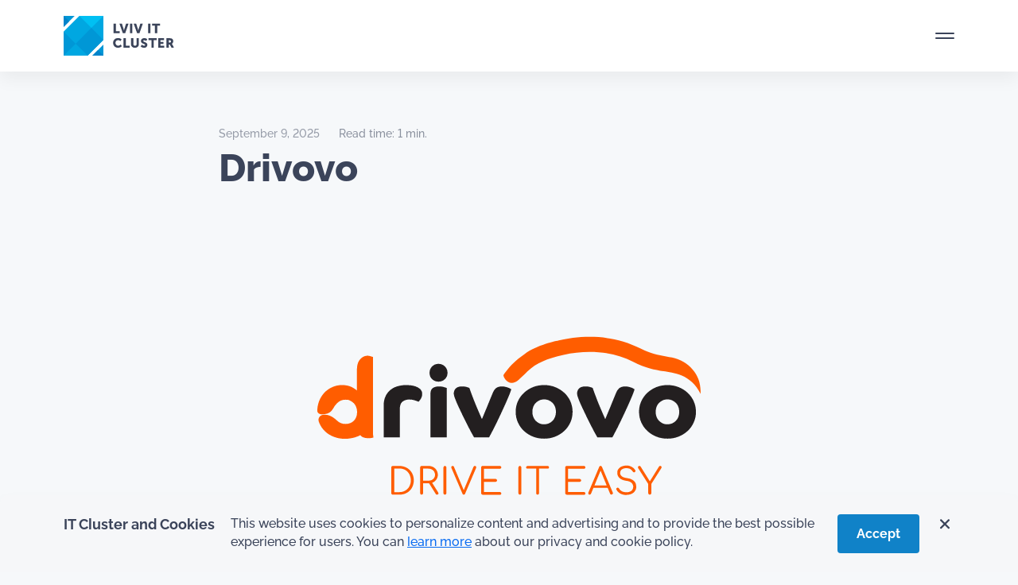

--- FILE ---
content_type: text/html; charset=UTF-8
request_url: https://itcluster.lviv.ua/en/members/drivovo/
body_size: 35387
content:


<!DOCTYPE html>
<html lang="en" prefix="og: https://ogp.me/ns#" itemscope itemtype="http://schema.org/WebSite" prefix="og: http://ogp.me/ns#" >
  <head>
    <!-- Required meta tags -->
    <meta charset="utf-8">
    <meta name="viewport" content="width=device-width, initial-scale=1, shrink-to-fit=no">
    <!-- <meta name="viewport" content="width=1920"> -->

<meta http-equiv="cache-control" content="max-age=0" />
<meta http-equiv="cache-control" content="no-cache" />
<meta http-equiv="expires" content="0" />
<meta http-equiv="expires" content="Tue, 01 Jan 1980 1:00:00 GMT" />
<meta http-equiv="pragma" content="no-cache" />


    <title>Drivovo - Lviv IT Cluster</title>

    		<script type="text/javascript">
	        var ajaxurl = 'https://itcluster.lviv.ua/wp-admin/admin-ajax.php';
	    </script>
	<link rel="alternate" hreflang="en" href="https://itcluster.lviv.ua/en/members/drivovo/" />
<link rel="alternate" hreflang="uk" href="https://itcluster.lviv.ua/members/drivovo/" />
<link rel="alternate" hreflang="x-default" href="https://itcluster.lviv.ua/members/drivovo/" />

<!-- Search Engine Optimization by Rank Math - https://rankmath.com/ -->
<meta name="robots" content="follow, index, max-snippet:-1, max-video-preview:-1, max-image-preview:large"/>
<link rel="canonical" href="https://itcluster.lviv.ua/en/members/drivovo/" />
<meta property="og:locale" content="en_US" />
<meta property="og:type" content="article" />
<meta property="og:title" content="Drivovo - Lviv IT Cluster" />
<meta property="og:url" content="https://itcluster.lviv.ua/en/members/drivovo/" />
<meta property="og:site_name" content="Lviv IT Cluster" />
<meta property="og:image" content="https://itcluster.lviv.ua/wp-content/uploads/2024/02/soczmerezhi-fb_montazhna-oblast-1.png" />
<meta property="og:image:secure_url" content="https://itcluster.lviv.ua/wp-content/uploads/2024/02/soczmerezhi-fb_montazhna-oblast-1.png" />
<meta property="og:image:width" content="1920" />
<meta property="og:image:height" content="1920" />
<meta property="og:image:alt" content="Drivovo" />
<meta property="og:image:type" content="image/png" />
<meta name="twitter:card" content="summary" />
<meta name="twitter:title" content="Drivovo - Lviv IT Cluster" />
<meta name="twitter:image" content="https://itcluster.lviv.ua/wp-content/uploads/2024/02/soczmerezhi-fb_montazhna-oblast-1.png" />
<!-- /Rank Math WordPress SEO plugin -->

<link rel='dns-prefetch' href='//cdn.jsdelivr.net' />
<link rel="alternate" title="oEmbed (JSON)" type="application/json+oembed" href="https://itcluster.lviv.ua/en/wp-json/oembed/1.0/embed?url=https%3A%2F%2Fitcluster.lviv.ua%2Fen%2Fmembers%2Fdrivovo%2F" />
<link rel="alternate" title="oEmbed (XML)" type="text/xml+oembed" href="https://itcluster.lviv.ua/en/wp-json/oembed/1.0/embed?url=https%3A%2F%2Fitcluster.lviv.ua%2Fen%2Fmembers%2Fdrivovo%2F&#038;format=xml" />
<style id='wp-img-auto-sizes-contain-inline-css' type='text/css'>
img:is([sizes=auto i],[sizes^="auto," i]){contain-intrinsic-size:3000px 1500px}
/*# sourceURL=wp-img-auto-sizes-contain-inline-css */
</style>
<link rel='stylesheet' id='wp-block-library-css' href='https://itcluster.lviv.ua/wp-includes/css/dist/block-library/style.min.css' type='text/css' media='all' />
<style id='global-styles-inline-css' type='text/css'>
:root{--wp--preset--aspect-ratio--square: 1;--wp--preset--aspect-ratio--4-3: 4/3;--wp--preset--aspect-ratio--3-4: 3/4;--wp--preset--aspect-ratio--3-2: 3/2;--wp--preset--aspect-ratio--2-3: 2/3;--wp--preset--aspect-ratio--16-9: 16/9;--wp--preset--aspect-ratio--9-16: 9/16;--wp--preset--color--black: #000000;--wp--preset--color--cyan-bluish-gray: #abb8c3;--wp--preset--color--white: #ffffff;--wp--preset--color--pale-pink: #f78da7;--wp--preset--color--vivid-red: #cf2e2e;--wp--preset--color--luminous-vivid-orange: #ff6900;--wp--preset--color--luminous-vivid-amber: #fcb900;--wp--preset--color--light-green-cyan: #7bdcb5;--wp--preset--color--vivid-green-cyan: #00d084;--wp--preset--color--pale-cyan-blue: #8ed1fc;--wp--preset--color--vivid-cyan-blue: #0693e3;--wp--preset--color--vivid-purple: #9b51e0;--wp--preset--gradient--vivid-cyan-blue-to-vivid-purple: linear-gradient(135deg,rgb(6,147,227) 0%,rgb(155,81,224) 100%);--wp--preset--gradient--light-green-cyan-to-vivid-green-cyan: linear-gradient(135deg,rgb(122,220,180) 0%,rgb(0,208,130) 100%);--wp--preset--gradient--luminous-vivid-amber-to-luminous-vivid-orange: linear-gradient(135deg,rgb(252,185,0) 0%,rgb(255,105,0) 100%);--wp--preset--gradient--luminous-vivid-orange-to-vivid-red: linear-gradient(135deg,rgb(255,105,0) 0%,rgb(207,46,46) 100%);--wp--preset--gradient--very-light-gray-to-cyan-bluish-gray: linear-gradient(135deg,rgb(238,238,238) 0%,rgb(169,184,195) 100%);--wp--preset--gradient--cool-to-warm-spectrum: linear-gradient(135deg,rgb(74,234,220) 0%,rgb(151,120,209) 20%,rgb(207,42,186) 40%,rgb(238,44,130) 60%,rgb(251,105,98) 80%,rgb(254,248,76) 100%);--wp--preset--gradient--blush-light-purple: linear-gradient(135deg,rgb(255,206,236) 0%,rgb(152,150,240) 100%);--wp--preset--gradient--blush-bordeaux: linear-gradient(135deg,rgb(254,205,165) 0%,rgb(254,45,45) 50%,rgb(107,0,62) 100%);--wp--preset--gradient--luminous-dusk: linear-gradient(135deg,rgb(255,203,112) 0%,rgb(199,81,192) 50%,rgb(65,88,208) 100%);--wp--preset--gradient--pale-ocean: linear-gradient(135deg,rgb(255,245,203) 0%,rgb(182,227,212) 50%,rgb(51,167,181) 100%);--wp--preset--gradient--electric-grass: linear-gradient(135deg,rgb(202,248,128) 0%,rgb(113,206,126) 100%);--wp--preset--gradient--midnight: linear-gradient(135deg,rgb(2,3,129) 0%,rgb(40,116,252) 100%);--wp--preset--font-size--small: 13px;--wp--preset--font-size--medium: 20px;--wp--preset--font-size--large: 36px;--wp--preset--font-size--x-large: 42px;--wp--preset--spacing--20: 0.44rem;--wp--preset--spacing--30: 0.67rem;--wp--preset--spacing--40: 1rem;--wp--preset--spacing--50: 1.5rem;--wp--preset--spacing--60: 2.25rem;--wp--preset--spacing--70: 3.38rem;--wp--preset--spacing--80: 5.06rem;--wp--preset--shadow--natural: 6px 6px 9px rgba(0, 0, 0, 0.2);--wp--preset--shadow--deep: 12px 12px 50px rgba(0, 0, 0, 0.4);--wp--preset--shadow--sharp: 6px 6px 0px rgba(0, 0, 0, 0.2);--wp--preset--shadow--outlined: 6px 6px 0px -3px rgb(255, 255, 255), 6px 6px rgb(0, 0, 0);--wp--preset--shadow--crisp: 6px 6px 0px rgb(0, 0, 0);}:where(.is-layout-flex){gap: 0.5em;}:where(.is-layout-grid){gap: 0.5em;}body .is-layout-flex{display: flex;}.is-layout-flex{flex-wrap: wrap;align-items: center;}.is-layout-flex > :is(*, div){margin: 0;}body .is-layout-grid{display: grid;}.is-layout-grid > :is(*, div){margin: 0;}:where(.wp-block-columns.is-layout-flex){gap: 2em;}:where(.wp-block-columns.is-layout-grid){gap: 2em;}:where(.wp-block-post-template.is-layout-flex){gap: 1.25em;}:where(.wp-block-post-template.is-layout-grid){gap: 1.25em;}.has-black-color{color: var(--wp--preset--color--black) !important;}.has-cyan-bluish-gray-color{color: var(--wp--preset--color--cyan-bluish-gray) !important;}.has-white-color{color: var(--wp--preset--color--white) !important;}.has-pale-pink-color{color: var(--wp--preset--color--pale-pink) !important;}.has-vivid-red-color{color: var(--wp--preset--color--vivid-red) !important;}.has-luminous-vivid-orange-color{color: var(--wp--preset--color--luminous-vivid-orange) !important;}.has-luminous-vivid-amber-color{color: var(--wp--preset--color--luminous-vivid-amber) !important;}.has-light-green-cyan-color{color: var(--wp--preset--color--light-green-cyan) !important;}.has-vivid-green-cyan-color{color: var(--wp--preset--color--vivid-green-cyan) !important;}.has-pale-cyan-blue-color{color: var(--wp--preset--color--pale-cyan-blue) !important;}.has-vivid-cyan-blue-color{color: var(--wp--preset--color--vivid-cyan-blue) !important;}.has-vivid-purple-color{color: var(--wp--preset--color--vivid-purple) !important;}.has-black-background-color{background-color: var(--wp--preset--color--black) !important;}.has-cyan-bluish-gray-background-color{background-color: var(--wp--preset--color--cyan-bluish-gray) !important;}.has-white-background-color{background-color: var(--wp--preset--color--white) !important;}.has-pale-pink-background-color{background-color: var(--wp--preset--color--pale-pink) !important;}.has-vivid-red-background-color{background-color: var(--wp--preset--color--vivid-red) !important;}.has-luminous-vivid-orange-background-color{background-color: var(--wp--preset--color--luminous-vivid-orange) !important;}.has-luminous-vivid-amber-background-color{background-color: var(--wp--preset--color--luminous-vivid-amber) !important;}.has-light-green-cyan-background-color{background-color: var(--wp--preset--color--light-green-cyan) !important;}.has-vivid-green-cyan-background-color{background-color: var(--wp--preset--color--vivid-green-cyan) !important;}.has-pale-cyan-blue-background-color{background-color: var(--wp--preset--color--pale-cyan-blue) !important;}.has-vivid-cyan-blue-background-color{background-color: var(--wp--preset--color--vivid-cyan-blue) !important;}.has-vivid-purple-background-color{background-color: var(--wp--preset--color--vivid-purple) !important;}.has-black-border-color{border-color: var(--wp--preset--color--black) !important;}.has-cyan-bluish-gray-border-color{border-color: var(--wp--preset--color--cyan-bluish-gray) !important;}.has-white-border-color{border-color: var(--wp--preset--color--white) !important;}.has-pale-pink-border-color{border-color: var(--wp--preset--color--pale-pink) !important;}.has-vivid-red-border-color{border-color: var(--wp--preset--color--vivid-red) !important;}.has-luminous-vivid-orange-border-color{border-color: var(--wp--preset--color--luminous-vivid-orange) !important;}.has-luminous-vivid-amber-border-color{border-color: var(--wp--preset--color--luminous-vivid-amber) !important;}.has-light-green-cyan-border-color{border-color: var(--wp--preset--color--light-green-cyan) !important;}.has-vivid-green-cyan-border-color{border-color: var(--wp--preset--color--vivid-green-cyan) !important;}.has-pale-cyan-blue-border-color{border-color: var(--wp--preset--color--pale-cyan-blue) !important;}.has-vivid-cyan-blue-border-color{border-color: var(--wp--preset--color--vivid-cyan-blue) !important;}.has-vivid-purple-border-color{border-color: var(--wp--preset--color--vivid-purple) !important;}.has-vivid-cyan-blue-to-vivid-purple-gradient-background{background: var(--wp--preset--gradient--vivid-cyan-blue-to-vivid-purple) !important;}.has-light-green-cyan-to-vivid-green-cyan-gradient-background{background: var(--wp--preset--gradient--light-green-cyan-to-vivid-green-cyan) !important;}.has-luminous-vivid-amber-to-luminous-vivid-orange-gradient-background{background: var(--wp--preset--gradient--luminous-vivid-amber-to-luminous-vivid-orange) !important;}.has-luminous-vivid-orange-to-vivid-red-gradient-background{background: var(--wp--preset--gradient--luminous-vivid-orange-to-vivid-red) !important;}.has-very-light-gray-to-cyan-bluish-gray-gradient-background{background: var(--wp--preset--gradient--very-light-gray-to-cyan-bluish-gray) !important;}.has-cool-to-warm-spectrum-gradient-background{background: var(--wp--preset--gradient--cool-to-warm-spectrum) !important;}.has-blush-light-purple-gradient-background{background: var(--wp--preset--gradient--blush-light-purple) !important;}.has-blush-bordeaux-gradient-background{background: var(--wp--preset--gradient--blush-bordeaux) !important;}.has-luminous-dusk-gradient-background{background: var(--wp--preset--gradient--luminous-dusk) !important;}.has-pale-ocean-gradient-background{background: var(--wp--preset--gradient--pale-ocean) !important;}.has-electric-grass-gradient-background{background: var(--wp--preset--gradient--electric-grass) !important;}.has-midnight-gradient-background{background: var(--wp--preset--gradient--midnight) !important;}.has-small-font-size{font-size: var(--wp--preset--font-size--small) !important;}.has-medium-font-size{font-size: var(--wp--preset--font-size--medium) !important;}.has-large-font-size{font-size: var(--wp--preset--font-size--large) !important;}.has-x-large-font-size{font-size: var(--wp--preset--font-size--x-large) !important;}
/*# sourceURL=global-styles-inline-css */
</style>

<style id='classic-theme-styles-inline-css' type='text/css'>
/*! This file is auto-generated */
.wp-block-button__link{color:#fff;background-color:#32373c;border-radius:9999px;box-shadow:none;text-decoration:none;padding:calc(.667em + 2px) calc(1.333em + 2px);font-size:1.125em}.wp-block-file__button{background:#32373c;color:#fff;text-decoration:none}
/*# sourceURL=/wp-includes/css/classic-themes.min.css */
</style>
<link rel='stylesheet' id='wpml-blocks-css' href='https://itcluster.lviv.ua/wp-content/plugins/sitepress-multilingual-cms/dist/css/blocks/styles.css' type='text/css' media='all' />
<link rel='stylesheet' id='contact-form-7-css' href='https://itcluster.lviv.ua/wp-content/plugins/contact-form-7/includes/css/styles.css' type='text/css' media='all' />
<link rel='stylesheet' id='lana-downloads-manager-css' href='https://itcluster.lviv.ua/wp-content/plugins/lana-downloads-manager//assets/css/lana-downloads-manager.css' type='text/css' media='all' />
<link rel='stylesheet' id='wpml-legacy-vertical-list-0-css' href='https://itcluster.lviv.ua/wp-content/plugins/sitepress-multilingual-cms/templates/language-switchers/legacy-list-vertical/style.min.css' type='text/css' media='all' />
<link rel='stylesheet' id='bootstrap-style-css' href='https://itcluster.lviv.ua/wp-content/themes/it-cluster-front-end/css/bootstrap.min.css' type='text/css' media='all' />
<link rel='stylesheet' id='main-css-css' href='https://itcluster.lviv.ua/wp-content/themes/it-cluster-front-end/style.css' type='text/css' media='all' />
<script type="text/javascript" id="wpml-cookie-js-extra">
/* <![CDATA[ */
var wpml_cookies = {"wp-wpml_current_language":{"value":"en","expires":1,"path":"/"}};
var wpml_cookies = {"wp-wpml_current_language":{"value":"en","expires":1,"path":"/"}};
//# sourceURL=wpml-cookie-js-extra
/* ]]> */
</script>
<script type="text/javascript" defer src="https://itcluster.lviv.ua/wp-content/plugins/sitepress-multilingual-cms/res/js/cookies/language-cookie.js" id="wpml-cookie-js" defer="defer" data-wp-strategy="defer"></script>
<script type="text/javascript" src="https://itcluster.lviv.ua/wp-includes/js/jquery/jquery.min.js" id="jquery-core-js"></script>
<script type="text/javascript" defer src="https://itcluster.lviv.ua/wp-includes/js/jquery/jquery-migrate.min.js" id="jquery-migrate-js"></script>
<link rel="https://api.w.org/" href="https://itcluster.lviv.ua/en/wp-json/" /><link rel="alternate" title="JSON" type="application/json" href="https://itcluster.lviv.ua/en/wp-json/wp/v2/members/61420" /><link rel="EditURI" type="application/rsd+xml" title="RSD" href="https://itcluster.lviv.ua/xmlrpc.php?rsd" />
<meta name="generator" content="WordPress 6.9" />
<link rel='shortlink' href='https://itcluster.lviv.ua/en/?p=61420' />
<meta name="generator" content="WPML ver:4.6.14 stt:1,54;" />
<link rel="icon" href="https://itcluster.lviv.ua/wp-content/uploads/2023/01/icon.svg" sizes="32x32" />
<link rel="icon" href="https://itcluster.lviv.ua/wp-content/uploads/2023/01/icon.svg" sizes="192x192" />
<link rel="apple-touch-icon" href="https://itcluster.lviv.ua/wp-content/uploads/2023/01/icon.svg" />
<meta name="msapplication-TileImage" content="https://itcluster.lviv.ua/wp-content/uploads/2023/01/icon.svg" />
    <!-- Google Tag Manager -->
<script>(function(w,d,s,l,i){w[l]=w[l]||[];w[l].push({'gtm.start':
new Date().getTime(),event:'gtm.js'});var f=d.getElementsByTagName(s)[0],
j=d.createElement(s),dl=l!='dataLayer'?'&l='+l:'';j.async=true;j.src=
'https://www.googletagmanager.com/gtm.js?id='+i+dl;f.parentNode.insertBefore(j,f);
})(window,document,'script','dataLayer','GTM-5QMSQ9C');</script>
<!-- End Google Tag Manager -->
<script type="text/javascript">
    (function(c,l,a,r,i,t,y){
        c[a]=c[a]||function(){(c[a].q=c[a].q||[]).push(arguments)};
        t=l.createElement(r);t.async=1;t.src="https://www.clarity.ms/tag/"+i;
        y=l.getElementsByTagName(r)[0];y.parentNode.insertBefore(t,y);
    })(window, document, "clarity", "script", "rv8u0jp5du");
</script>
  <link rel='stylesheet' id='fluent-form-styles-css' href='https://itcluster.lviv.ua/wp-content/plugins/fluentform/assets/css/fluent-forms-public.css' type='text/css' media='all' />
<link rel='stylesheet' id='fluentform-public-default-css' href='https://itcluster.lviv.ua/wp-content/plugins/fluentform/assets/css/fluentform-public-default.css' type='text/css' media='all' />
</head>

  
  <body class="wp-singular members-template-default single single-members postid-61420 wp-custom-logo wp-theme-it-cluster-front-end">

<!-- Google Tag Manager (noscript) -->
<noscript><iframe src="https://www.googletagmanager.com/ns.html?id=GTM-5QMSQ9C"
height="0" width="0" style="display:none;visibility:hidden"></iframe></noscript>
<!-- End Google Tag Manager (noscript) -->


<div id="preloader">
  <div id="logo">
    <svg id="eH73XfKmCBx1" xmlns="http://www.w3.org/2000/svg" xmlns:xlink="http://www.w3.org/1999/xlink" viewBox="0 0 1360 700" shape-rendering="geometricPrecision" text-rendering="geometricPrecision"><rect width="451.288021" height="301.453262" rx="0" ry="0" transform="matrix(3.195027 0 0 2.322085-40.938705-.000049)" fill="#0097d6" stroke-width="0"/><g id="eH73XfKmCBx3" transform="translate(-26.074114-26.074093)" opacity="0"><polygon points="117.6,154 154,154 154,117.6" transform="translate(600 257)" opacity="0.3" fill="#fff"/><polygon points="135.8,135.8 154,154 154,117.6" transform="translate(600 257)" opacity="0.2" fill="#fff"/></g><g id="eH73XfKmCBx6" transform="translate(25.855011 25.855049)" opacity="0"><polygon points="22.3,22.3 22.3,58.7 58.7,22.3" transform="translate(600 257)" opacity="0.3" fill="#fff"/><polygon points="22.3,22.3 40.5,40.5 58.7,22.3" transform="translate(600 257)" opacity="0.2" fill="#fff"/></g><polygon id="eH73XfKmCBx9" points="22.3,154 101.9,154 62.1,114.2" transform="translate(600 257)" opacity="0.5" fill="#fff"/><polygon id="eH73XfKmCBx10" points="74.4,22.3 114.2,62.1 154,22.3" transform="translate(600 257)" fill="#fff"/><polygon id="eH73XfKmCBx11" points="154,22.3 114.2,62.1 154,101.9" transform="translate(600 257)" opacity="0.85" fill="#fff"/><rect id="eH73XfKmCBx12" width="73.7" height="56.3" rx="0" ry="0" transform="matrix(.7071-.7071 0.7071 0.7071 662.085166 371.205767)" opacity="0.7" fill="#fff"/><rect id="eH73XfKmCBx13" width="73.7" height="56.3" rx="0" ry="0" transform="matrix(.7071-.7071 0.7071 0.7071 622.282329 331.415467)" opacity="0.85" fill="#fff"/><polygon id="eH73XfKmCBx14" points="22.3,154 22.3,74.4 62.1,114.2" transform="translate(600 257)" opacity="0.7" fill="#fff"/><g id="eH73XfKmCBx15" transform="translate(620 257)" opacity="0"><g><path d="M71.5,98h3.7v9.6c0,3.4-2.5,5.9-6.3,5.9-3.9,0-6.4-2.4-6.4-5.9v-9.6h3.7v9.6c0,1.6,1,2.4,2.6,2.4s2.6-.9,2.6-2.4v-9.6ZM54,98h-3.7v15.2h9.9v-3.2h-6.2v-12ZM64.5,74.4h-3.7v15.2h3.7v-15.2ZM44.2,86.5h-6.2v-12h-3.7v15.2h9.9v-3.2ZM41.6,110c-2.9,0-4.3-2.3-4.3-4.6c0-2.2,1.3-4.3,4.3-4.3c1.4,0,2.8.7,3.8,1.6l1.7-2.8c-1.5-1.5-3.7-2.2-5.7-2.2-4.7,0-8,3.4-8,7.8c0,4.5,3.1,7.9,8,7.9c2.8,0,4.8-1.2,6.1-2.6l-1.9-2.7c-1,1.1-2.5,1.9-4,1.9ZM58.4,74.4h-4l-2.7,8.7c-.3,1-.6,2.4-.6,2.4v0c0,0-.3-1.5-.6-2.4l-2.7-8.7h-4l5.4,15.2h3.8l5.4-15.2Zm19.1,0l-2.7,8.7c-.3,1-.6,2.4-.6,2.4v0c0,0-.3-1.5-.6-2.4l-2.7-8.7h-4l5.4,15.2h3.9l5.4-15.2h-4.1Zm32.8,32.7h4.6v-3.2h-4.6v-2.8h5.8v-3.1h-9.5v15.2h9.8v-3.2h-6.1v-2.9Zm-.8-32.7h-13v3.2h4.6v12h3.7v-12h4.6v-3.2Zm22.8,38.8h-4.2l-2.7-5.1h-1.7v5.1h-3.7v-15.2h5.3c1.6,0,2.3.1,3,.4c1.7.7,2.8,2.2,2.8,4.4c0,1.6-.8,3.4-2.3,4.2v0c0,0,.2.3.6.9l2.9,5.3ZM127.2,103c0-.8-.2-1.3-.9-1.6-.3-.1-.8-.2-1.4-.2h-1.3v3.7h1.6c1.3,0,2-.7,2-1.9ZM94,74.4h-3.7v15.2h3.7v-15.2Zm-2.9,26.8h4.6v12h3.7v-12h4.6v-3.2h-13v3.2Zm-8.8,1c0-.6.5-1.1,1.6-1.1c1.2,0,2.5.6,3.4,1.3l1.6-3c-1.3-1.2-3.1-1.7-4.8-1.7-3.2,0-5.5,1.9-5.5,4.7c0,4.8,6.7,4.4,6.7,6.6c0,.6-.5,1.1-1.6,1.1-1.4,0-2.8-.8-3.7-1.6l-2,2.8c1.4,1.4,3.5,2.2,5.5,2.2c3.5,0,5.4-2.2,5.4-4.8.1-4.8-6.6-4.3-6.6-6.5Z" transform="translate(-20 0)" fill="#0097d6"/></g></g>
    </svg>
  </div>
</div>
<script>
!function(t,n){"object"==typeof exports&&"undefined"!=typeof module?module.exports=n():"function"==typeof __SVGATOR_DEFINE__&&__SVGATOR_DEFINE__.amd?__SVGATOR_DEFINE__(n):((t="undefined"!=typeof globalThis?globalThis:t||self).__SVGATOR_PLAYER__=t.__SVGATOR_PLAYER__||{},t.__SVGATOR_PLAYER__["5c7f360c"]=n())}(this,(function(){"use strict";function t(t,n){var e=Object.keys(t);if(Object.getOwnPropertySymbols){var r=Object.getOwnPropertySymbols(t);n&&(r=r.filter((function(n){return Object.getOwnPropertyDescriptor(t,n).enumerable}))),e.push.apply(e,r)}return e}function n(n){for(var e=1;e<arguments.length;e++){var r=null!=arguments[e]?arguments[e]:{};e%2?t(Object(r),!0).forEach((function(t){o(n,t,r[t])})):Object.getOwnPropertyDescriptors?Object.defineProperties(n,Object.getOwnPropertyDescriptors(r)):t(Object(r)).forEach((function(t){Object.defineProperty(n,t,Object.getOwnPropertyDescriptor(r,t))}))}return n}function e(t){return(e="function"==typeof Symbol&&"symbol"==typeof Symbol.iterator?function(t){return typeof t}:function(t){return t&&"function"==typeof Symbol&&t.constructor===Symbol&&t!==Symbol.prototype?"symbol":typeof t})(t)}function r(t,n){if(!(t instanceof n))throw new TypeError("Cannot call a class as a function")}function i(t,n){for(var e=0;e<n.length;e++){var r=n[e];r.enumerable=r.enumerable||!1,r.configurable=!0,"value"in r&&(r.writable=!0),Object.defineProperty(t,r.key,r)}}function u(t,n,e){return n&&i(t.prototype,n),e&&i(t,e),t}function o(t,n,e){return n in t?Object.defineProperty(t,n,{value:e,enumerable:!0,configurable:!0,writable:!0}):t[n]=e,t}function a(t){return(a=Object.setPrototypeOf?Object.getPrototypeOf:function(t){return t.__proto__||Object.getPrototypeOf(t)})(t)}function l(t,n){return(l=Object.setPrototypeOf||function(t,n){return t.__proto__=n,t})(t,n)}function s(){if("undefined"==typeof Reflect||!Reflect.construct)return!1;if(Reflect.construct.sham)return!1;if("function"==typeof Proxy)return!0;try{return Boolean.prototype.valueOf.call(Reflect.construct(Boolean,[],(function(){}))),!0}catch(t){return!1}}function f(t,n,e){return(f=s()?Reflect.construct:function(t,n,e){var r=[null];r.push.apply(r,n);var i=new(Function.bind.apply(t,r));return e&&l(i,e.prototype),i}).apply(null,arguments)}function c(t,n){if(n&&("object"==typeof n||"function"==typeof n))return n;if(void 0!==n)throw new TypeError("Derived constructors may only return object or undefined");return function(t){if(void 0===t)throw new ReferenceError("this hasn't been initialised - super() hasn't been called");return t}(t)}function h(t,n,e){return(h="undefined"!=typeof Reflect&&Reflect.get?Reflect.get:function(t,n,e){var r=function(t,n){for(;!Object.prototype.hasOwnProperty.call(t,n)&&null!==(t=a(t)););return t}(t,n);if(r){var i=Object.getOwnPropertyDescriptor(r,n);return i.get?i.get.call(e):i.value}})(t,n,e||t)}function v(t){return function(t){if(Array.isArray(t))return y(t)}(t)||function(t){if("undefined"!=typeof Symbol&&null!=t[Symbol.iterator]||null!=t["@@iterator"])return Array.from(t)}(t)||function(t,n){if(!t)return;if("string"==typeof t)return y(t,n);var e=Object.prototype.toString.call(t).slice(8,-1);"Object"===e&&t.constructor&&(e=t.constructor.name);if("Map"===e||"Set"===e)return Array.from(t);if("Arguments"===e||/^(?:Ui|I)nt(?:8|16|32)(?:Clamped)?Array$/.test(e))return y(t,n)}(t)||function(){throw new TypeError("Invalid attempt to spread non-iterable instance.\nIn order to be iterable, non-array objects must have a [Symbol.iterator]() method.")}()}function y(t,n){(null==n||n>t.length)&&(n=t.length);for(var e=0,r=new Array(n);e<n;e++)r[e]=t[e];return r}Number.isInteger||(Number.isInteger=function(t){return"number"==typeof t&&isFinite(t)&&Math.floor(t)===t}),Number.EPSILON||(Number.EPSILON=2220446049250313e-31);var g=p(Math.pow(10,-6));function p(t){var n=arguments.length>1&&void 0!==arguments[1]?arguments[1]:6;if(Number.isInteger(t))return t;var e=Math.pow(10,n);return Math.round((+t+Number.EPSILON)*e)/e}function d(t,n){var e=arguments.length>2&&void 0!==arguments[2]?arguments[2]:g;return Math.abs(t-n)<e}var m=Math.PI/180;function b(t){return t}function w(t,n,e){var r=1-e;return 3*e*r*(t*r+n*e)+e*e*e}function A(){var t=arguments.length>0&&void 0!==arguments[0]?arguments[0]:0,n=arguments.length>1&&void 0!==arguments[1]?arguments[1]:0,e=arguments.length>2&&void 0!==arguments[2]?arguments[2]:1,r=arguments.length>3&&void 0!==arguments[3]?arguments[3]:1;return t<0||t>1||e<0||e>1?null:d(t,n)&&d(e,r)?b:function(i){if(i<=0)return t>0?i*n/t:0===n&&e>0?i*r/e:0;if(i>=1)return e<1?1+(i-1)*(r-1)/(e-1):1===e&&t<1?1+(i-1)*(n-1)/(t-1):1;for(var u,o=0,a=1;o<a;){var l=w(t,e,u=(o+a)/2);if(d(i,l))break;l<i?o=u:a=u}return w(n,r,u)}}function _(){return 1}function x(t){return 1===t?1:0}function k(){var t=arguments.length>0&&void 0!==arguments[0]?arguments[0]:1,n=arguments.length>1&&void 0!==arguments[1]?arguments[1]:0;if(1===t){if(0===n)return x;if(1===n)return _}var e=1/t;return function(t){return t>=1?1:(t+=n*e)-t%e}}var S=Math.sin,O=Math.cos,j=Math.acos,E=Math.asin,M=Math.tan,P=Math.atan2,I=Math.PI/180,R=180/Math.PI,F=Math.sqrt,N=function(){function t(){var n=arguments.length>0&&void 0!==arguments[0]?arguments[0]:1,e=arguments.length>1&&void 0!==arguments[1]?arguments[1]:0,i=arguments.length>2&&void 0!==arguments[2]?arguments[2]:0,u=arguments.length>3&&void 0!==arguments[3]?arguments[3]:1,o=arguments.length>4&&void 0!==arguments[4]?arguments[4]:0,a=arguments.length>5&&void 0!==arguments[5]?arguments[5]:0;r(this,t),this.m=[n,e,i,u,o,a],this.i=null,this.w=null,this.s=null}return u(t,[{key:"determinant",get:function(){var t=this.m;return t[0]*t[3]-t[1]*t[2]}},{key:"isIdentity",get:function(){if(null===this.i){var t=this.m;this.i=1===t[0]&&0===t[1]&&0===t[2]&&1===t[3]&&0===t[4]&&0===t[5]}return this.i}},{key:"point",value:function(t,n){var e=this.m;return{x:e[0]*t+e[2]*n+e[4],y:e[1]*t+e[3]*n+e[5]}}},{key:"translateSelf",value:function(){var t=arguments.length>0&&void 0!==arguments[0]?arguments[0]:0,n=arguments.length>1&&void 0!==arguments[1]?arguments[1]:0;if(!t&&!n)return this;var e=this.m;return e[4]+=e[0]*t+e[2]*n,e[5]+=e[1]*t+e[3]*n,this.w=this.s=this.i=null,this}},{key:"rotateSelf",value:function(){var t=arguments.length>0&&void 0!==arguments[0]?arguments[0]:0;if(t%=360){var n=S(t*=I),e=O(t),r=this.m,i=r[0],u=r[1];r[0]=i*e+r[2]*n,r[1]=u*e+r[3]*n,r[2]=r[2]*e-i*n,r[3]=r[3]*e-u*n,this.w=this.s=this.i=null}return this}},{key:"scaleSelf",value:function(){var t=arguments.length>0&&void 0!==arguments[0]?arguments[0]:1,n=arguments.length>1&&void 0!==arguments[1]?arguments[1]:1;if(1!==t||1!==n){var e=this.m;e[0]*=t,e[1]*=t,e[2]*=n,e[3]*=n,this.w=this.s=this.i=null}return this}},{key:"skewSelf",value:function(t,n){if(n%=360,(t%=360)||n){var e=this.m,r=e[0],i=e[1],u=e[2],o=e[3];t&&(t=M(t*I),e[2]+=r*t,e[3]+=i*t),n&&(n=M(n*I),e[0]+=u*n,e[1]+=o*n),this.w=this.s=this.i=null}return this}},{key:"resetSelf",value:function(){var t=arguments.length>0&&void 0!==arguments[0]?arguments[0]:1,n=arguments.length>1&&void 0!==arguments[1]?arguments[1]:0,e=arguments.length>2&&void 0!==arguments[2]?arguments[2]:0,r=arguments.length>3&&void 0!==arguments[3]?arguments[3]:1,i=arguments.length>4&&void 0!==arguments[4]?arguments[4]:0,u=arguments.length>5&&void 0!==arguments[5]?arguments[5]:0,o=this.m;return o[0]=t,o[1]=n,o[2]=e,o[3]=r,o[4]=i,o[5]=u,this.w=this.s=this.i=null,this}},{key:"recomposeSelf",value:function(){var t=arguments.length>0&&void 0!==arguments[0]?arguments[0]:null,n=arguments.length>1&&void 0!==arguments[1]?arguments[1]:null,e=arguments.length>2&&void 0!==arguments[2]?arguments[2]:null,r=arguments.length>3&&void 0!==arguments[3]?arguments[3]:null,i=arguments.length>4&&void 0!==arguments[4]?arguments[4]:null;return this.isIdentity||this.resetSelf(),t&&(t.x||t.y)&&this.translateSelf(t.x,t.y),n&&this.rotateSelf(n),e&&(e.x&&this.skewSelf(e.x,0),e.y&&this.skewSelf(0,e.y)),!r||1===r.x&&1===r.y||this.scaleSelf(r.x,r.y),i&&(i.x||i.y)&&this.translateSelf(i.x,i.y),this}},{key:"decompose",value:function(){var t=arguments.length>0&&void 0!==arguments[0]?arguments[0]:0,n=arguments.length>1&&void 0!==arguments[1]?arguments[1]:0,e=this.m,r=e[0]*e[0]+e[1]*e[1],i=[[e[0],e[1]],[e[2],e[3]]],u=F(r);if(0===u)return{origin:{x:p(e[4]),y:p(e[5])},translate:{x:p(t),y:p(n)},scale:{x:0,y:0},skew:{x:0,y:0},rotate:0};i[0][0]/=u,i[0][1]/=u;var o=e[0]*e[3]-e[1]*e[2]<0;o&&(u=-u);var a=i[0][0]*i[1][0]+i[0][1]*i[1][1];i[1][0]-=i[0][0]*a,i[1][1]-=i[0][1]*a;var l=F(i[1][0]*i[1][0]+i[1][1]*i[1][1]);if(0===l)return{origin:{x:p(e[4]),y:p(e[5])},translate:{x:p(t),y:p(n)},scale:{x:p(u),y:0},skew:{x:0,y:0},rotate:0};i[1][0]/=l,i[1][1]/=l,a/=l;var s=0;return i[1][1]<0?(s=j(i[1][1])*R,i[0][1]<0&&(s=360-s)):s=E(i[0][1])*R,o&&(s=-s),a=P(a,F(i[0][0]*i[0][0]+i[0][1]*i[0][1]))*R,o&&(a=-a),{origin:{x:p(e[4]),y:p(e[5])},translate:{x:p(t),y:p(n)},scale:{x:p(u),y:p(l)},skew:{x:p(a),y:0},rotate:p(s)}}},{key:"clone",value:function(){var t=this.m;return new this.constructor(t[0],t[1],t[2],t[3],t[4],t[5])}},{key:"toString",value:function(){var t=arguments.length>0&&void 0!==arguments[0]?arguments[0]:" ";if(null===this.s){var n=this.m.map((function(t){return p(t)}));1===n[0]&&0===n[1]&&0===n[2]&&1===n[3]?this.s="translate("+n[4]+t+n[5]+")":this.s="matrix("+n.join(t)+")"}return this.s}}],[{key:"create",value:function(t){return t?Array.isArray(t)?f(this,v(t)):t instanceof this?t.clone():(new this).recomposeSelf(t.origin,t.rotate,t.skew,t.scale,t.translate):new this}}]),t}();function T(t,n,e){return t>=.5?e:n}function q(t,n,e){return 0===t||n===e?n:t*(e-n)+n}function B(t,n,e){var r=q(t,n,e);return r<=0?0:r}function D(t,n,e){var r=q(t,n,e);return r<=0?0:r>=1?1:r}function L(t,n,e){return 0===t?n:1===t?e:{x:q(t,n.x,e.x),y:q(t,n.y,e.y)}}function C(t,n,e){var r=function(t,n,e){return Math.round(q(t,n,e))}(t,n,e);return r<=0?0:r>=255?255:r}function V(t,n,e){return 0===t?n:1===t?e:{r:C(t,n.r,e.r),g:C(t,n.g,e.g),b:C(t,n.b,e.b),a:q(t,null==n.a?1:n.a,null==e.a?1:e.a)}}function G(t,n){for(var e=[],r=0;r<t;r++)e.push(n);return e}function z(t,n){if(--n<=0)return t;var e=(t=Object.assign([],t)).length;do{for(var r=0;r<e;r++)t.push(t[r])}while(--n>0);return t}var Y,$=function(){function t(n){r(this,t),this.list=n,this.length=n.length}return u(t,[{key:"setAttribute",value:function(t,n){for(var e=this.list,r=0;r<this.length;r++)e[r].setAttribute(t,n)}},{key:"removeAttribute",value:function(t){for(var n=this.list,e=0;e<this.length;e++)n[e].removeAttribute(t)}},{key:"style",value:function(t,n){for(var e=this.list,r=0;r<this.length;r++)e[r].style[t]=n}}]),t}(),U=/-./g,Q=function(t,n){return n.toUpperCase()};function H(t){return"function"==typeof t?t:T}function J(t){return t?"function"==typeof t?t:Array.isArray(t)?function(t){var n=arguments.length>1&&void 0!==arguments[1]?arguments[1]:b;if(!Array.isArray(t))return n;switch(t.length){case 1:return k(t[0])||n;case 2:return k(t[0],t[1])||n;case 4:return A(t[0],t[1],t[2],t[3])||n}return n}(t,null):function(t,n){var e=arguments.length>2&&void 0!==arguments[2]?arguments[2]:b;switch(t){case"linear":return b;case"steps":return k(n.steps||1,n.jump||0)||e;case"bezier":case"cubic-bezier":return A(n.x1||0,n.y1||0,n.x2||0,n.y2||0)||e}return e}(t.type,t.value,null):null}function Z(t,n,e){var r=arguments.length>3&&void 0!==arguments[3]&&arguments[3],i=n.length-1;if(t<=n[0].t)return r?[0,0,n[0].v]:n[0].v;if(t>=n[i].t)return r?[i,1,n[i].v]:n[i].v;var u,o=n[0],a=null;for(u=1;u<=i;u++){if(!(t>n[u].t)){a=n[u];break}o=n[u]}return null==a?r?[i,1,n[i].v]:n[i].v:o.t===a.t?r?[u,1,a.v]:a.v:(t=(t-o.t)/(a.t-o.t),o.e&&(t=o.e(t)),r?[u,t,e(t,o.v,a.v)]:e(t,o.v,a.v))}function K(t,n){var e=arguments.length>2&&void 0!==arguments[2]?arguments[2]:null;return t&&t.length?"function"!=typeof n?null:("function"!=typeof e&&(e=null),function(r){var i=Z(r,t,n);return null!=i&&e&&(i=e(i)),i}):null}function W(t,n){return t.t-n.t}function X(t,n,r,i,u){var o,a="@"===r[0],l="#"===r[0],s=Y[r],f=T;switch(a?(o=r.substr(1),r=o.replace(U,Q)):l&&(r=r.substr(1)),e(s)){case"function":if(f=s(i,u,Z,J,r,a,n,t),l)return f;break;case"string":f=K(i,H(s));break;case"object":if((f=K(i,H(s.i),s.f))&&"function"==typeof s.u)return s.u(n,f,r,a,t)}return f?function(t,n,e){if(arguments.length>3&&void 0!==arguments[3]&&arguments[3])return t instanceof $?function(r){return t.style(n,e(r))}:function(r){return t.style[n]=e(r)};if(Array.isArray(n)){var r=n.length;return function(i){var u=e(i);if(null==u)for(var o=0;o<r;o++)t[o].removeAttribute(n);else for(var a=0;a<r;a++)t[a].setAttribute(n,u)}}return function(r){var i=e(r);null==i?t.removeAttribute(n):t.setAttribute(n,i)}}(n,r,f,a):null}function tt(t,n,r,i){if(!i||"object"!==e(i))return null;var u=null,o=null;return Array.isArray(i)?o=function(t){if(!t||!t.length)return null;for(var n=0;n<t.length;n++)t[n].e&&(t[n].e=J(t[n].e));return t.sort(W)}(i):(o=i.keys,u=i.data||null),o?X(t,n,r,o,u):null}function nt(t,n,e){if(!e)return null;var r=[];for(var i in e)if(e.hasOwnProperty(i)){var u=tt(t,n,i,e[i]);u&&r.push(u)}return r.length?r:null}function et(t,n){if(!n.settings.duration||n.settings.duration<0)return null;var e,r,i,u,o,a=function(t,n){if(!n)return null;var e=[];if(Array.isArray(n))for(var r=n.length,i=0;i<r;i++){var u=n[i];if(2===u.length){var o=null;if("string"==typeof u[0])o=t.getElementById(u[0]);else if(Array.isArray(u[0])){o=[];for(var a=0;a<u[0].length;a++)if("string"==typeof u[0][a]){var l=t.getElementById(u[0][a]);l&&o.push(l)}o=o.length?1===o.length?o[0]:new $(o):null}if(o){var s=nt(t,o,u[1]);s&&(e=e.concat(s))}}}else for(var f in n)if(n.hasOwnProperty(f)){var c=t.getElementById(f);if(c){var h=nt(t,c,n[f]);h&&(e=e.concat(h))}}return e.length?e:null}(t,n.elements);return a?(e=a,r=n.settings,i=r.duration,u=e.length,o=null,function(t,n){var a=r.iterations||1/0,l=(r.alternate&&a%2==0)^r.direction>0?i:0,s=t%i,f=1+(t-s)/i;n*=r.direction,r.alternate&&f%2==0&&(n=-n);var c=!1;if(f>a)s=l,c=!0,-1===r.fill&&(s=r.direction>0?0:i);else if(n<0&&(s=i-s),s===o)return!1;o=s;for(var h=0;h<u;h++)e[h](s);return c}):null}function rt(t,n){if(Y=n,!t||!t.root||!Array.isArray(t.animations))return null;var e=function(t){for(var n=document.getElementsByTagName("svg"),e=0;e<n.length;e++)if(n[e].id===t.root&&!n[e].svgatorAnimation)return n[e].svgatorAnimation=!0,n[e];return null}(t);if(!e)return null;var r=t.animations.map((function(t){return et(e,t)})).filter((function(t){return!!t}));return r.length?{svg:e,animations:r,animationSettings:t.animationSettings,options:t.options||void 0}:null}function it(t){return+("0x"+(t.replace(/[^0-9a-fA-F]+/g,"")||27))}function ut(t,n,e){return!t||!e||n>t.length?t:t.substring(0,n)+ut(t.substring(n+1),e,e)}function ot(t){var n=arguments.length>1&&void 0!==arguments[1]?arguments[1]:27;return!t||t%n?t%n:ot(t/n,n)}function at(t,n,e){if(t&&t.length){var r=it(e),i=it(n),u=ot(r)+5,o=ut(t,ot(r,5),u);return o=o.replace(/\x7c$/g,"==").replace(/\x2f$/g,"="),o=function(t,n,e){var r=+("0x"+t.substring(0,4));t=t.substring(4);for(var i=n%r+e%27,u=[],o=0;o<t.length;o+=2)if("|"!==t[o]){var a=+("0x"+t[o]+t[o+1])-i;u.push(a)}else{var l=+("0x"+t.substring(o+1,o+1+4))-i;o+=3,u.push(l)}return String.fromCharCode.apply(String,u)}(o=(o=atob(o)).replace(/[\x41-\x5A]/g,""),i,r),o=JSON.parse(o)}}var lt=[{key:"alternate",def:!1},{key:"fill",def:1},{key:"iterations",def:0},{key:"direction",def:1},{key:"speed",def:1},{key:"fps",def:100}],st=function(){function t(n,e){var i=this,u=arguments.length>2&&void 0!==arguments[2]?arguments[2]:null;r(this,t),this._id=0,this._running=!1,this._rollingBack=!1,this._animations=n,this._settings=e,(!u||u<"2022-05-02")&&delete this._settings.speed,lt.forEach((function(t){i._settings[t.key]=i._settings[t.key]||t.def})),this.duration=e.duration,this.offset=e.offset||0,this.rollbackStartOffset=0}return u(t,[{key:"alternate",get:function(){return this._settings.alternate}},{key:"fill",get:function(){return this._settings.fill}},{key:"iterations",get:function(){return this._settings.iterations}},{key:"direction",get:function(){return this._settings.direction}},{key:"speed",get:function(){return this._settings.speed}},{key:"fps",get:function(){return this._settings.fps}},{key:"maxFiniteDuration",get:function(){return this.iterations>0?this.iterations*this.duration:this.duration}},{key:"_apply",value:function(t){for(var n=arguments.length>1&&void 0!==arguments[1]?arguments[1]:{},e=this._animations,r=e.length,i=0,u=0;u<r;u++)n[u]?i++:(n[u]=e[u](t,1),n[u]&&i++);return i}},{key:"_rollback",value:function(t){var n=this,e=1/0,r=null;this.rollbackStartOffset=t,this._rollingBack=!0,this._running=!0;this._id=window.requestAnimationFrame((function i(u){if(n._rollingBack){null==r&&(r=u);var o=Math.round(t-(u-r)*n.speed);if(o>n.duration&&e!==1/0){var a=!!n.alternate&&o/n.duration%2>1,l=o%n.duration;o=(l+=a?n.duration:0)||n.duration}var s=(n.fps?1e3/n.fps:0)*n.speed,f=Math.max(0,o);f<=e-s&&(n.offset=f,e=f,n._apply(f));var c=n.iterations>0&&-1===n.fill&&o>=n.maxFiniteDuration;(o<=0||n.offset<o||c)&&n.stop(),n._id=window.requestAnimationFrame(i)}}))}},{key:"_start",value:function(){var t=this,n=arguments.length>0&&void 0!==arguments[0]?arguments[0]:0,e=-1/0,r=null,i={};this._running=!0;var u=function u(o){null==r&&(r=o);var a=Math.round((o-r)*t.speed+n),l=(t.fps?1e3/t.fps:0)*t.speed;if(a>=e+l&&!t._rollingBack&&(t.offset=a,e=a,t._apply(a,i)===t._animations.length))return void t.pause(!0);t._id=window.requestAnimationFrame(u)};this._id=window.requestAnimationFrame(u)}},{key:"_pause",value:function(){this._id&&window.cancelAnimationFrame(this._id),this._running=!1}},{key:"play",value:function(){if(!this._running)return this._rollingBack?this._rollback(this.offset):this._start(this.offset)}},{key:"stop",value:function(){this._pause(),this.offset=0,this.rollbackStartOffset=0,this._rollingBack=!1,this._apply(0)}},{key:"reachedToEnd",value:function(){return this.iterations>0&&this.offset>=this.iterations*this.duration}},{key:"restart",value:function(){var t=arguments.length>0&&void 0!==arguments[0]&&arguments[0];this.stop(t),this.play(t)}},{key:"pause",value:function(){this._pause()}},{key:"reverse",value:function(){this.direction=-this.direction}}],[{key:"build",value:function(t,n){delete t.animationSettings,t.options=at(t.options,t.root,"5c7f360c"),t.animations.map((function(n){n.settings=at(n.s,t.root,"5c7f360c"),delete n.s,t.animationSettings||(t.animationSettings=n.settings)}));var e=t.version;if(!(t=rt(t,n)))return null;var r=t.options||{},i=new this(t.animations,t.animationSettings,e);return{el:t.svg,options:r,player:i}}},{key:"push",value:function(t){return this.build(t)}},{key:"init",value:function(){var t=this,n=window.__SVGATOR_PLAYER__&&window.__SVGATOR_PLAYER__["5c7f360c"];Array.isArray(n)&&n.splice(0).forEach((function(n){return t.build(n)}))}}]),t}();function ft(t){return p(t)+""}function ct(t){var n=arguments.length>1&&void 0!==arguments[1]?arguments[1]:" ";return t&&t.length?t.map(ft).join(n):""}function ht(t){if(!t)return"transparent";if(null==t.a||t.a>=1){var n=function(t){return 1===(t=parseInt(t).toString(16)).length?"0"+t:t},e=function(t){return t.charAt(0)===t.charAt(1)},r=n(t.r),i=n(t.g),u=n(t.b);return e(r)&&e(i)&&e(u)&&(r=r.charAt(0),i=i.charAt(0),u=u.charAt(0)),"#"+r+i+u}return"rgba("+t.r+","+t.g+","+t.b+","+t.a+")"}function vt(t){return t?"url(#"+t+")":"none"}!function(){for(var t=0,n=["ms","moz","webkit","o"],e=0;e<n.length&&!window.requestAnimationFrame;++e)window.requestAnimationFrame=window[n[e]+"RequestAnimationFrame"],window.cancelAnimationFrame=window[n[e]+"CancelAnimationFrame"]||window[n[e]+"CancelRequestAnimationFrame"];window.requestAnimationFrame||(window.requestAnimationFrame=function(n){var e=Date.now(),r=Math.max(0,16-(e-t)),i=window.setTimeout((function(){n(e+r)}),r);return t=e+r,i},window.cancelAnimationFrame=window.clearTimeout)}();var yt={f:null,i:function(t,n,e){return 0===t?n:1===t?e:{x:B(t,n.x,e.x),y:B(t,n.y,e.y)}},u:function(t,n){return function(e){var r=n(e);t.setAttribute("rx",ft(r.x)),t.setAttribute("ry",ft(r.y))}}},gt={f:null,i:function(t,n,e){return 0===t?n:1===t?e:{width:B(t,n.width,e.width),height:B(t,n.height,e.height)}},u:function(t,n){return function(e){var r=n(e);t.setAttribute("width",ft(r.width)),t.setAttribute("height",ft(r.height))}}};Object.freeze({M:2,L:2,Z:0,H:1,V:1,C:6,Q:4,T:2,S:4,A:7});var pt={},dt=null;function mt(t){var n=function(){if(dt)return dt;if("object"!==("undefined"==typeof document?"undefined":e(document))||!document.createElementNS)return{};var t=document.createElementNS("http://www.w3.org/2000/svg","svg");return t&&t.style?(t.style.position="absolute",t.style.opacity="0.01",t.style.zIndex="-9999",t.style.left="-9999px",t.style.width="1px",t.style.height="1px",dt={svg:t}):{}}().svg;if(!n)return function(t){return null};var r=document.createElementNS(n.namespaceURI,"path");r.setAttributeNS(null,"d",t),r.setAttributeNS(null,"fill","none"),r.setAttributeNS(null,"stroke","none"),n.appendChild(r);var i=r.getTotalLength();return function(t){var n=r.getPointAtLength(i*t);return{x:n.x,y:n.y}}}function bt(t){return pt[t]?pt[t]:pt[t]=mt(t)}function wt(t,n,e,r){if(!t||!r)return!1;var i=["M",t.x,t.y];if(n&&e&&(i.push("C"),i.push(n.x),i.push(n.y),i.push(e.x),i.push(e.y)),n?!e:e){var u=n||e;i.push("Q"),i.push(u.x),i.push(u.y)}return n||e||i.push("L"),i.push(r.x),i.push(r.y),i.join(" ")}function At(t,n,e,r){var i=arguments.length>4&&void 0!==arguments[4]?arguments[4]:1,u=wt(t,n,e,r),o=bt(u);try{return o(i)}catch(t){return null}}function _t(t,n,e){return t+(n-t)*e}function xt(t,n,e){var r=arguments.length>3&&void 0!==arguments[3]&&arguments[3],i={x:_t(t.x,n.x,e),y:_t(t.y,n.y,e)};return r&&(i.a=kt(t,n)),i}function kt(t,n){return Math.atan2(n.y-t.y,n.x-t.x)}function St(t,n,e,r){var i=1-r;return i*i*t+2*i*r*n+r*r*e}function Ot(t,n,e,r){return 2*(1-r)*(n-t)+2*r*(e-n)}function jt(t,n,e,r){var i=arguments.length>4&&void 0!==arguments[4]&&arguments[4],u=At(t,n,null,e,r);return u||(u={x:St(t.x,n.x,e.x,r),y:St(t.y,n.y,e.y,r)}),i&&(u.a=Et(t,n,e,r)),u}function Et(t,n,e,r){return Math.atan2(Ot(t.y,n.y,e.y,r),Ot(t.x,n.x,e.x,r))}function Mt(t,n,e,r,i){var u=i*i;return i*u*(r-t+3*(n-e))+3*u*(t+e-2*n)+3*i*(n-t)+t}function Pt(t,n,e,r,i){var u=1-i;return 3*(u*u*(n-t)+2*u*i*(e-n)+i*i*(r-e))}function It(t,n,e,r,i){var u=arguments.length>5&&void 0!==arguments[5]&&arguments[5],o=At(t,n,e,r,i);return o||(o={x:Mt(t.x,n.x,e.x,r.x,i),y:Mt(t.y,n.y,e.y,r.y,i)}),u&&(o.a=Rt(t,n,e,r,i)),o}function Rt(t,n,e,r,i){return Math.atan2(Pt(t.y,n.y,e.y,r.y,i),Pt(t.x,n.x,e.x,r.x,i))}function Ft(t,n,e){var r=arguments.length>3&&void 0!==arguments[3]&&arguments[3];if(Tt(n)){if(qt(e))return jt(n,e.start,e,t,r)}else if(Tt(e)){if(Bt(n))return jt(n,n.end,e,t,r)}else{if(Bt(n))return qt(e)?It(n,n.end,e.start,e,t,r):jt(n,n.end,e,t,r);if(qt(e))return jt(n,e.start,e,t,r)}return xt(n,e,t,r)}function Nt(t,n,e){var r=Ft(t,n,e,!0);return r.a=function(t){return arguments.length>1&&void 0!==arguments[1]&&arguments[1]?t+Math.PI:t}(r.a)/m,r}function Tt(t){return!t.type||"corner"===t.type}function qt(t){return null!=t.start&&!Tt(t)}function Bt(t){return null!=t.end&&!Tt(t)}var Dt=new N;var Lt={f:ft,i:q},Ct={f:ft,i:D};function Vt(t,n,e){return t.map((function(t){return function(t,n,e){var r=t.v;if(!r||"g"!==r.t||r.s||!r.v||!r.r)return t;var i=e.getElementById(r.r),u=i&&i.querySelectorAll("stop")||[];return r.s=r.v.map((function(t,n){var e=u[n]&&u[n].getAttribute("offset");return{c:t,o:e=p(parseInt(e)/100)}})),delete r.v,t}(t,0,e)}))}var Gt={gt:"gradientTransform",c:{x:"cx",y:"cy"},rd:"r",f:{x:"x1",y:"y1"},to:{x:"x2",y:"y2"}};function zt(t,n,r,i,u,o,a,l){return Vt(t,0,l),n=function(t,n,e){for(var r,i,u,o=t.length-1,a={},l=0;l<=o;l++)(r=t[l]).e&&(r.e=n(r.e)),r.v&&"g"===(i=r.v).t&&i.r&&(u=e.getElementById(i.r))&&(a[i.r]={e:u,s:u.querySelectorAll("stop")});return a}(t,i,l),function(i){var u=r(i,t,Yt);if(!u)return"none";if("c"===u.t)return ht(u.v);if("g"===u.t){if(!n[u.r])return vt(u.r);var o=n[u.r];return function(t,n){for(var e=t.s,r=e.length;r<n.length;r++){var i=e[e.length-1].cloneNode();i.id=Qt(i.id),t.e.appendChild(i),e=t.s=t.e.querySelectorAll("stop")}for(var u=0,o=e.length,a=n.length-1;u<o;u++)e[u].setAttribute("stop-color",ht(n[Math.min(u,a)].c)),e[u].setAttribute("offset",n[Math.min(u,a)].o)}(o,u.s),Object.keys(Gt).forEach((function(t){if(void 0!==u[t])if("object"!==e(Gt[t])){var n,r="gt"===t?(n=u[t],Array.isArray(n)?"matrix("+n.join(" ")+")":""):u[t],i=Gt[t];o.e.setAttribute(i,r)}else Object.keys(Gt[t]).forEach((function(n){if(void 0!==u[t][n]){var e=u[t][n],r=Gt[t][n];o.e.setAttribute(r,e)}}))})),vt(u.r)}return"none"}}function Yt(t,e,r){if(0===t)return e;if(1===t)return r;if(e&&r){var i=e.t;if(i===r.t)switch(e.t){case"c":return{t:i,v:V(t,e.v,r.v)};case"g":if(e.r===r.r){var u={t:i,s:$t(t,e.s,r.s),r:e.r};return e.gt&&r.gt&&(u.gt=function(t,n,e){var r=n.length;if(r!==e.length)return T(t,n,e);for(var i=new Array(r),u=0;u<r;u++)i[u]=q(t,n[u],e[u]);return i}(t,e.gt,r.gt)),e.c?(u.c=L(t,e.c,r.c),u.rd=B(t,e.rd,r.rd)):e.f&&(u.f=L(t,e.f,r.f),u.to=L(t,e.to,r.to)),u}}if("c"===e.t&&"g"===r.t||"c"===r.t&&"g"===e.t){var o="c"===e.t?e:r,a="g"===e.t?n({},e):n({},r),l=a.s.map((function(t){return{c:o.v,o:t.o}}));return a.s="c"===e.t?$t(t,l,a.s):$t(t,a.s,l),a}}return T(t,e,r)}function $t(t,n,e){if(n.length===e.length)return n.map((function(n,r){return Ut(t,n,e[r])}));for(var r=Math.max(n.length,e.length),i=[],u=0;u<r;u++){var o=Ut(t,n[Math.min(u,n.length-1)],e[Math.min(u,e.length-1)]);i.push(o)}return i}function Ut(t,n,e){return{o:D(t,n.o,e.o||0),c:V(t,n.c,e.c||{})}}function Qt(t){return t.replace(/-fill-([0-9]+)$/,(function(t,n){return"-fill-"+(+n+1)}))}var Ht={fill:zt,"fill-opacity":Ct,stroke:zt,"stroke-opacity":Ct,"stroke-width":Lt,"stroke-dashoffset":{f:ft,i:q},"stroke-dasharray":{f:function(t){var n=arguments.length>1&&void 0!==arguments[1]?arguments[1]:" ";return t&&t.length>0&&(t=t.map((function(t){return p(t,4)}))),ct(t,n)},i:function(t,n,e){var r,i,u,o=n.length,a=e.length;if(o!==a)if(0===o)n=G(o=a,0);else if(0===a)a=o,e=G(o,0);else{var l=(u=(r=o)*(i=a)/function(t,n){for(var e;n;)e=n,n=t%n,t=e;return t||1}(r,i))<0?-u:u;n=z(n,Math.floor(l/o)),e=z(e,Math.floor(l/a)),o=a=l}for(var s=[],f=0;f<o;f++)s.push(p(B(t,n[f],e[f])));return s}},opacity:Ct,transform:function(t,n,r,i){if(!(t=function(t,n){if(!t||"object"!==e(t))return null;var r=!1;for(var i in t)t.hasOwnProperty(i)&&(t[i]&&t[i].length?(t[i].forEach((function(t){t.e&&(t.e=n(t.e))})),r=!0):delete t[i]);return r?t:null}(t,i)))return null;var u=function(e,i,u){var o=arguments.length>3&&void 0!==arguments[3]?arguments[3]:null;return t[e]?r(i,t[e],u):n&&n[e]?n[e]:o};return n&&n.a&&t.o?function(n){var e=r(n,t.o,Nt);return Dt.recomposeSelf(e,u("r",n,q,0)+e.a,u("k",n,L),u("s",n,L),u("t",n,L)).toString()}:function(t){return Dt.recomposeSelf(u("o",t,Ft,null),u("r",t,q,0),u("k",t,L),u("s",t,L),u("t",t,L)).toString()}},r:Lt,"#size":gt,"#radius":yt,_:function(t,n){if(Array.isArray(t))for(var e=0;e<t.length;e++)this[t[e]]=n;else this[t]=n}},Jt=function(t){!function(t,n){if("function"!=typeof n&&null!==n)throw new TypeError("Super expression must either be null or a function");t.prototype=Object.create(n&&n.prototype,{constructor:{value:t,writable:!0,configurable:!0}}),n&&l(t,n)}(o,t);var n,e,i=(n=o,e=s(),function(){var t,r=a(n);if(e){var i=a(this).constructor;t=Reflect.construct(r,arguments,i)}else t=r.apply(this,arguments);return c(this,t)});function o(){return r(this,o),i.apply(this,arguments)}return u(o,null,[{key:"build",value:function(t){var n=h(a(o),"build",this).call(this,t,Ht);if(!n)return null;n.el,n.options,function(t,n,e){t.play()}(n.player)}}]),o}(st);return Jt.init(),Jt}));
(function(s,i,o,w,d,a,b){w[o]=w[o]||{};w[o][s]=w[o][s]||[];w[o][s].push(i);})('5c7f360c',{"root":"eH73XfKmCBx1","version":"2022-05-04","animations":[{"elements":{"eH73XfKmCBx3":{"transform":{"data":{"t":{"x":-755.799988,"y":-392.800003}},"keys":{"o":[{"t":0,"v":{"x":729.725874,"y":366.72591,"type":"corner"}},{"t":3700,"v":{"x":729.725874,"y":366.72591,"type":"corner"}},{"t":4000,"v":{"x":755.799988,"y":392.800003,"type":"corner"}},{"t":5000,"v":{"x":755.799988,"y":392.800003,"type":"corner"}}]}},"opacity":[{"t":0,"v":0},{"t":3700,"v":0},{"t":4000,"v":1},{"t":5000,"v":1}]},"eH73XfKmCBx6":{"transform":{"data":{"t":{"x":-660.5,"y":-297.499985}},"keys":{"o":[{"t":0,"v":{"x":686.355011,"y":323.355034,"type":"corner"}},{"t":3700,"v":{"x":686.355011,"y":323.355034,"type":"corner"}},{"t":4000,"v":{"x":660.5,"y":297.499985,"type":"corner"}},{"t":5000,"v":{"x":660.5,"y":297.499985,"type":"corner"}}]}},"opacity":[{"t":0,"v":0},{"t":3700,"v":0},{"t":4000,"v":1},{"t":5000,"v":1}]},"eH73XfKmCBx9":{"opacity":[{"t":400,"v":0.5},{"t":600,"v":1},{"t":800,"v":0.5},{"t":1600,"v":0.5},{"t":1800,"v":1},{"t":2000,"v":0.5},{"t":2800,"v":0.5},{"t":3000,"v":1},{"t":3200,"v":0.5}]},"eH73XfKmCBx10":{"opacity":[{"t":0,"v":1},{"t":200,"v":0.7},{"t":1000,"v":0.7},{"t":1200,"v":1},{"t":1400,"v":0.7},{"t":2200,"v":0.7},{"t":2400,"v":1},{"t":2600,"v":0.7},{"t":3400,"v":0.7},{"t":3600,"v":1},{"t":5000,"v":1}]},"eH73XfKmCBx11":{"opacity":[{"t":0,"v":0.85},{"t":200,"v":1},{"t":400,"v":0.85},{"t":1200,"v":0.85},{"t":1400,"v":1},{"t":1600,"v":0.85},{"t":2400,"v":0.85},{"t":2600,"v":1},{"t":2800,"v":0.85}]},"eH73XfKmCBx12":{"opacity":[{"t":200,"v":0.7},{"t":400,"v":1},{"t":600,"v":0.7},{"t":1400,"v":0.7},{"t":1600,"v":1},{"t":1800,"v":0.7},{"t":2600,"v":0.7},{"t":2800,"v":1},{"t":3000,"v":0.7}]},"eH73XfKmCBx13":{"opacity":[{"t":800,"v":0.85},{"t":1000,"v":1},{"t":1200,"v":0.85},{"t":2000,"v":0.85},{"t":2200,"v":1},{"t":2400,"v":0.85},{"t":3200,"v":0.85},{"t":3400,"v":1},{"t":3600,"v":0.85}]},"eH73XfKmCBx14":{"opacity":[{"t":600,"v":0.7},{"t":800,"v":1},{"t":1000,"v":0.7},{"t":1800,"v":0.7},{"t":2000,"v":1},{"t":2200,"v":0.7},{"t":3000,"v":0.7},{"t":3200,"v":1},{"t":3400,"v":0.7}]},"eH73XfKmCBx15":{"opacity":[{"t":0,"v":0},{"t":3400,"v":0},{"t":3600,"v":1},{"t":3800,"v":1}]}},"s":"[base64]/"}],"options":"MADAxMFI4ODJmODA4MTMZlN2Y4MTJmNDcyZkQI3OU83YzZlNzEyZjhhI"},'__SVGATOR_PLAYER__',window,document)
  
</script>


<style>
  #preloader {
  position: fixed;
  z-index: 9999;
  top: 0;
  left: 0;
  width: 100%;
  height: 100%;
  background-color: rgb(0, 151, 214);
  display: flex;
  justify-content: center;
  align-items: center;
}

#logo {
  font-size: 36px;
  font-weight: bold;
  color: #333;
  width: 100%;
  height: 100%;
  display: flex;
  align-items: center;
  justify-content: center;
}
#logo svg {
  display: block;
  max-width: 80%;
  height: auto;
}
#preloader.hide {
  opacity: 0;
  transition: opacity 0.4s ease-in;
}

#preloader.hide-2 {
  display: none;
}


</style>

<script>
document.addEventListener('DOMContentLoaded', function(){
  const preloader = document.getElementById("preloader");
  
  setTimeout(function() {
    preloader.classList.add("hide");
  }, 700);
  
  setTimeout(function() {
    preloader.classList.add("hide-2");
  }, 900);
});


</script>

<div class="menu_right">
  <div class="container">
    <div class="row">
      <div class="col-lg-12">
        <div class="menu_block">
          <ul id="menu-main-menu" class="menu"><li id="menu-item-27289" class="none_link menu-item menu-item-type-custom menu-item-object-custom menu-item-has-children menu-item-27289"><a href="#">About us</a>
<ul class="sub-menu">
	<li id="menu-item-27280" class="menu-item menu-item-type-post_type menu-item-object-page menu-item-27280"><a href="https://itcluster.lviv.ua/en/about-cluster/">About Cluster</a></li>
	<li id="menu-item-29042" class="menu-item menu-item-type-custom menu-item-object-custom menu-item-29042"><a href="https://itcluster.lviv.ua/en/vacancy/">Vacancies</a></li>
	<li id="menu-item-27282" class="menu-item menu-item-type-post_type menu-item-object-page menu-item-27282"><a href="https://itcluster.lviv.ua/en/members/">Members</a></li>
	<li id="menu-item-27365" class="menu-item menu-item-type-post_type menu-item-object-page menu-item-27365"><a href="https://itcluster.lviv.ua/en/communities/">Communities</a></li>
	<li id="menu-item-27290" class="menu-item menu-item-type-post_type menu-item-object-page menu-item-27290"><a href="https://itcluster.lviv.ua/en/lviv/">Lviv</a></li>
	<li id="menu-item-29039" class="menu-item menu-item-type-post_type menu-item-object-page menu-item-29039"><a href="https://itcluster.lviv.ua/en/cluster-benefits/">Benefits</a></li>
</ul>
</li>
<li id="menu-item-27293" class="menu-item menu-item-type-custom menu-item-object-custom menu-item-has-children menu-item-27293"><a href="#">Publications</a>
<ul class="sub-menu">
	<li id="menu-item-27296" class="menu-item menu-item-type-post_type menu-item-object-page menu-item-27296"><a href="https://itcluster.lviv.ua/en/news/">News</a></li>
	<li id="menu-item-27287" class="menu-item menu-item-type-post_type menu-item-object-page menu-item-27287"><a href="https://itcluster.lviv.ua/en/events/">Events</a></li>
	<li id="menu-item-27288" class="all menu-item menu-item-type-post_type menu-item-object-page current_page_parent menu-item-27288"><a href="https://itcluster.lviv.ua/en/all-news/">All news</a></li>
</ul>
</li>
<li id="menu-item-27297" class="none_link menu-item menu-item-type-custom menu-item-object-custom menu-item-has-children menu-item-27297"><a href="#">Projects</a>
<ul class="sub-menu">
	<li id="menu-item-27299" class="menu-item menu-item-type-custom menu-item-object-custom menu-item-27299"><a href="https://itclubloyalty.com/"><img src="https://itcluster.lviv.ua/wp-content/uploads/2022/11/logo-short-1.svg" alt=""><span class="desc_menu">Loyalty program for IT-specialists.</span></a></li>
	<li id="menu-item-39721" class="menu-item menu-item-type-custom menu-item-object-custom menu-item-39721"><a href="https://itcluster.lviv.ua/en/projects/legal-consulting/"><img src="https://itcluster.lviv.ua/wp-content/uploads/2023/07/legal_logo_color_24px_1.svg" alt=""><span class="desc_menu">Legal services for tech companies</span></a></li>
	<li id="menu-item-39722" class="menu-item menu-item-type-custom menu-item-object-custom menu-item-39722"><a href="https://itcluster.lviv.ua/en/projects/it-research-ukraine/"><img src="https://itcluster.lviv.ua/wp-content/uploads/2024/11/it_research_ukraine_logo_short_green.svg" alt=""><span class="desc_menu">A large-scale comprehensive study of the tech industry</span></a></li>
	<li id="menu-item-39723" class="menu-item menu-item-type-custom menu-item-object-custom menu-item-39723"><a href="https://itcluster.lviv.ua/en/projects/it-meets/"><img src="https://itcluster.lviv.ua/wp-content/uploads/2023/07/it_meets_logo_color_site_24px.svg" alt=""><span class="desc_menu">IT Meets is a series of one-day professional events</span></a></li>
	<li id="menu-item-35928" class="all menu-item menu-item-type-custom menu-item-object-custom menu-item-35928"><a href="https://itcluster.lviv.ua/en/projects/">All projects</a></li>
</ul>
</li>
<li id="menu-item-27304" class="menu-item menu-item-type-post_type menu-item-object-page menu-item-27304"><a href="https://itcluster.lviv.ua/en/kontakty/">Contacts</a></li>
</ul>        </div>

        <div class="lang_bottom_block">
          <a href="#" data-toggle="modal" data-target="#modal_header" class="link_btn">
            More about participation          </a>

          <div class="col">
<div class="wpml-ls-sidebars-home_right_1 wpml-ls wpml-ls-legacy-list-vertical">
	<ul>

					<li class="wpml-ls-slot-home_right_1 wpml-ls-item wpml-ls-item-en wpml-ls-current-language wpml-ls-first-item wpml-ls-item-legacy-list-vertical">
				<a href="https://itcluster.lviv.ua/en/members/drivovo/" class="wpml-ls-link">
                    <span class="wpml-ls-native">Eng</span></a>
			</li>
					<li class="wpml-ls-slot-home_right_1 wpml-ls-item wpml-ls-item-uk wpml-ls-last-item wpml-ls-item-legacy-list-vertical">
				<a href="https://itcluster.lviv.ua/members/drivovo/" class="wpml-ls-link">
                    <span class="wpml-ls-display">Укр</span></a>
			</li>
		
	</ul>
</div>
</div>        </div>
      </div>
    </div>
  </div>
</div>

<header class="white_all">
  <div class="container-fluid">
    <div class="row">
      <div class="col-lg-12">
        <div class="line">
          <div class="logo_block">
            <div class="logo_black">
              <a href="https://itcluster.lviv.ua/en/">
                <svg width="139" height="50" viewBox="0 0 139 50" fill="none" xmlns="http://www.w3.org/2000/svg">
                  <g clip-path="url(#clip0_462_852)">
                  <path d="M49.9941 30.2103V0H19.7837L0 19.7837V49.9941H30.2103L49.9941 30.2103Z" fill="#00A7E1"/>
                  <path d="M13.8257 0H0V13.8257L13.8257 0Z" fill="#0097D6"/>
                  <path d="M36.1689 49.9937H49.9947V36.168L36.1689 49.9937Z" fill="#0097D6"/>
                  <path d="M0 49.9943V19.7839L15.0861 34.9082L0 49.9943Z" fill="#0097D6"/>
                  <path d="M19.7837 0H49.994L34.9079 15.0861L19.7837 0Z" fill="#00C0F3"/>
                  <path d="M34.9111 15.1082L15.1157 34.9036L30.2121 49.9999L50.0074 30.2045L34.9111 15.1082Z" fill="#0097D6"/>
                  <path d="M36.1689 49.9944L43.0818 43.0815L49.9947 49.9944H36.1689Z" fill="#0083CA"/>
                  <path d="M0 13.8257V0L6.91285 6.91285L0 13.8257Z" fill="#0083CA"/>
                  <path d="M62.7935 9.86572H65.6798V19.2269H70.5164V21.7232H62.7935V9.86572V9.86572Z" fill="#3B445A"/>
                  <path d="M70.2031 9.86572H73.3235L75.4298 16.5746C75.6638 17.3547 75.8978 18.4468 75.8978 18.4468C75.8978 18.4468 76.1319 17.2767 76.3659 16.5746L78.4722 9.86572H81.5926L77.458 21.6452H74.4157L70.2031 9.86572Z" fill="#3B445A"/>
                  <path d="M83.4644 9.86572H86.3507V21.6452H83.4644V9.86572Z" fill="#3B445A"/>
                  <path d="M88.146 9.86572H91.2664L93.3727 16.5746C93.6067 17.3547 93.8407 18.4468 93.8407 18.4468C93.8407 18.4468 94.0747 17.2767 94.3088 16.5746L96.415 9.86572H99.5354L95.4009 21.6452H92.3585L88.146 9.86572Z" fill="#3B445A"/>
                  <path d="M106.244 9.86572H109.131V21.6452H106.244V9.86572Z" fill="#3B445A"/>
                  <path d="M114.747 12.362H111.159V9.86572H121.222V12.362H117.634V21.7232H114.747V12.362V12.362Z" fill="#3B445A"/>
                  <path d="M68.4096 27.8862C69.9698 27.8862 71.686 28.4323 72.8562 29.5244L71.53 31.7087C70.7499 31.0846 69.6578 30.5386 68.5656 30.5386C66.2253 30.5386 65.2112 32.1768 65.2112 33.893C65.2112 35.6092 66.3034 37.4814 68.5656 37.4814C69.7358 37.4814 70.9059 36.8574 71.686 35.9993L73.1682 38.1055C72.1541 39.1977 70.5939 40.0558 68.4096 40.0558C64.5871 40.0558 62.2468 37.4034 62.2468 33.893C62.1688 30.5386 64.7432 27.8862 68.4096 27.8862Z" fill="#3B445A"/>
                  <path d="M75.2754 28.1204H78.1618V37.4815H82.9984V39.9779H75.2754V28.1204V28.1204Z" fill="#3B445A"/>
                  <path d="M84.7899 28.1204H87.6763V35.6093C87.6763 36.8575 88.4564 37.4815 89.7045 37.4815C90.9527 37.4815 91.7328 36.8575 91.7328 35.6093V28.1204H94.6192V35.6093C94.6192 38.2616 92.6689 40.1339 89.7045 40.1339C86.6622 40.1339 84.7119 38.2616 84.7119 35.6093V28.1204H84.7899Z" fill="#3B445A"/>
                  <path d="M98.3678 36.2332C98.9919 36.7792 100.162 37.4813 101.176 37.4813C101.956 37.4813 102.424 37.0913 102.424 36.6232C102.424 34.985 97.1977 35.219 97.1977 31.5526C97.1977 29.3683 98.9919 27.9641 101.488 27.9641C102.814 27.9641 104.141 28.4322 105.155 29.2903L103.907 31.6306C103.282 31.0845 102.19 30.6164 101.332 30.6164C100.474 30.6164 100.084 31.0065 100.084 31.4746C100.084 33.1908 105.311 32.8007 105.311 36.4672C105.311 38.4174 103.829 40.1337 101.098 40.1337C99.538 40.1337 97.9778 39.5876 96.8076 38.4174L98.3678 36.2332Z" fill="#3B445A"/>
                  <path d="M110.457 30.6167H106.868V28.1204H116.931V30.6167H113.343V39.9779H110.457V30.6167V30.6167Z" fill="#3B445A"/>
                  <path d="M118.961 28.1204H126.372V30.6167H121.848V32.801H125.436V35.2973H121.848V37.5596H126.606V40.0559H118.961V28.1204Z" fill="#3B445A"/>
                  <path d="M129.259 28.1204H133.394C134.564 28.1204 135.188 28.1984 135.656 28.4324C136.982 28.9785 137.84 30.1486 137.84 31.8648C137.84 33.113 137.216 34.5172 136.046 35.0632C136.046 35.0632 136.202 35.2973 136.514 35.7653L138.776 39.8999H135.578L133.472 35.9214H132.146V39.8999H129.259V28.1204ZM133.472 33.503C134.408 33.503 134.954 32.957 134.954 32.0209C134.954 31.3968 134.798 31.0067 134.252 30.7727C134.018 30.6947 133.628 30.6167 133.16 30.6167H132.224V33.503H133.472Z" fill="#3B445A"/>
                  </g>
                  <defs>
                  <clipPath id="clip0_462_852">
                  <rect width="138.776" height="50" fill="white"/>
                  </clipPath>
                  </defs>
                </svg>
              </a>
            </div>
            <div class="logo_white">
              <a href="https://itcluster.lviv.ua/en/">
                <svg width="139" height="50" viewBox="0 0 139 50" fill="none" xmlns="http://www.w3.org/2000/svg">
                  <g clip-path="url(#clip0_36_59848)">
                  <path d="M62.7935 9.86572H65.6798V19.2269H70.5164V21.7232H62.7935V9.86572Z" fill="white"/>
                  <path d="M70.2031 9.86572H73.3235L75.4298 16.5746C75.6638 17.3547 75.8978 18.4468 75.8978 18.4468C75.8978 18.4468 76.1319 17.2767 76.3659 16.5746L78.4722 9.86572H81.5926L77.458 21.6452H74.4157L70.2031 9.86572Z" fill="white"/>
                  <path d="M83.4644 9.86572H86.3507V21.6452H83.4644V9.86572Z" fill="white"/>
                  <path d="M88.146 9.86572H91.2664L93.3727 16.5746C93.6067 17.3547 93.8407 18.4468 93.8407 18.4468C93.8407 18.4468 94.0747 17.2767 94.3088 16.5746L96.415 9.86572H99.5354L95.4009 21.6452H92.3585L88.146 9.86572Z" fill="white"/>
                  <path d="M106.244 9.86572H109.131V21.6452H106.244V9.86572Z" fill="white"/>
                  <path d="M114.747 12.362H111.159V9.86572H121.222V12.362H117.634V21.7232H114.747V12.362Z" fill="white"/>
                  <path d="M68.4096 27.8862C69.9698 27.8862 71.686 28.4323 72.8562 29.5244L71.53 31.7087C70.7499 31.0846 69.6578 30.5386 68.5656 30.5386C66.2253 30.5386 65.2112 32.1768 65.2112 33.893C65.2112 35.6092 66.3034 37.4814 68.5656 37.4814C69.7358 37.4814 70.9059 36.8574 71.686 35.9993L73.1682 38.1055C72.1541 39.1977 70.5939 40.0558 68.4096 40.0558C64.5871 40.0558 62.2468 37.4034 62.2468 33.893C62.1688 30.5386 64.7432 27.8862 68.4096 27.8862Z" fill="white"/>
                  <path d="M75.2754 28.1204H78.1618V37.4815H82.9984V39.9779H75.2754V28.1204Z" fill="white"/>
                  <path d="M84.7899 28.1204H87.6763V35.6093C87.6763 36.8575 88.4564 37.4815 89.7045 37.4815C90.9527 37.4815 91.7328 36.8575 91.7328 35.6093V28.1204H94.6192V35.6093C94.6192 38.2616 92.6689 40.1339 89.7045 40.1339C86.6622 40.1339 84.7119 38.2616 84.7119 35.6093V28.1204H84.7899Z" fill="white"/>
                  <path d="M98.3678 36.2332C98.9919 36.7792 100.162 37.4813 101.176 37.4813C101.956 37.4813 102.424 37.0913 102.424 36.6232C102.424 34.985 97.1977 35.219 97.1977 31.5526C97.1977 29.3683 98.9919 27.9641 101.488 27.9641C102.814 27.9641 104.141 28.4322 105.155 29.2903L103.907 31.6306C103.282 31.0845 102.19 30.6164 101.332 30.6164C100.474 30.6164 100.084 31.0065 100.084 31.4746C100.084 33.1908 105.311 32.8007 105.311 36.4672C105.311 38.4174 103.829 40.1337 101.098 40.1337C99.538 40.1337 97.9778 39.5876 96.8076 38.4174L98.3678 36.2332Z" fill="white"/>
                  <path d="M110.457 30.6167H106.868V28.1204H116.931V30.6167H113.343V39.9779H110.457V30.6167Z" fill="white"/>
                  <path d="M118.961 28.1204H126.372V30.6167H121.848V32.801H125.436V35.2973H121.848V37.5596H126.606V40.0559H118.961V28.1204Z" fill="white"/>
                  <path d="M129.259 28.1204H133.394C134.564 28.1204 135.188 28.1984 135.656 28.4324C136.982 28.9785 137.84 30.1486 137.84 31.8648C137.84 33.113 137.216 34.5172 136.046 35.0632C136.046 35.0632 136.202 35.2973 136.514 35.7653L138.776 39.8999H135.578L133.472 35.9214H132.146V39.8999H129.259V28.1204ZM133.472 33.503C134.408 33.503 134.954 32.957 134.954 32.0209C134.954 31.3968 134.798 31.0067 134.252 30.7727C134.018 30.6947 133.628 30.6167 133.16 30.6167H132.224V33.503H133.472Z" fill="white"/>
                  <g clip-path="url(#clip1_36_59848)">
                  <path opacity="0.7" d="M50.0381 30.2202V0H19.8179L0.0380859 19.7798V50H30.2583L50.0381 30.2202Z" fill="white"/>
                  <path opacity="0.5" d="M0 50H30.2202L15.1101 34.8899L0 50Z" fill="white"/>
                  <path opacity="0.85" d="M19.8179 0L34.928 15.1101L50.0381 0H19.8179Z" fill="white"/>
                  <path opacity="0.5" d="M50.0378 0L34.9277 15.1101L50.0378 30.2202V0Z" fill="white"/>
                  <path opacity="0.3" d="M36.1807 49.9999H50.0379V36.1807L36.1807 49.9999Z" fill="white"/>
                  <path opacity="0.3" d="M0 0V13.8193L13.8573 0H0Z" fill="white"/>
                  <path opacity="0.2" d="M43.0903 43.0903L50.0379 49.9999V36.1807L43.0903 43.0903Z" fill="white"/>
                  <path opacity="0.2" d="M0 0L6.94761 6.90964L13.8573 0H0Z" fill="white"/>
                  <path opacity="0.5" d="M19.8179 0L34.928 15.1101L15.1102 34.8899L0.0380859 19.7798L19.8179 0Z" fill="white"/>
                  </g>
                  </g>
                  <defs>
                  <clipPath id="clip0_36_59848">
                  <rect width="138.776" height="50" fill="white"/>
                  </clipPath>
                  <clipPath id="clip1_36_59848">
                  <rect width="50.038" height="50" fill="white"/>
                  </clipPath>
                  </defs>
                </svg>
              </a>
            </div>
          </div>

          <div class="menu_btn mob">
            <div class="inner">
              <span></span>
              <span></span>
            </div>
          </div>

          <div class="menu_block">

            <ul id="menu-main-menu-1" class="menu"><li class="none_link menu-item menu-item-type-custom menu-item-object-custom menu-item-has-children menu-item-27289"><a href="#">About us</a>
<div class='sub-menu-wrap'><ul class='sub-menu'>
	<li class="menu-item menu-item-type-post_type menu-item-object-page menu-item-27280"><a href="https://itcluster.lviv.ua/en/about-cluster/">About Cluster</a></li>
	<li class="menu-item menu-item-type-custom menu-item-object-custom menu-item-29042"><a href="https://itcluster.lviv.ua/en/vacancy/">Vacancies</a></li>
	<li class="menu-item menu-item-type-post_type menu-item-object-page menu-item-27282"><a href="https://itcluster.lviv.ua/en/members/">Members</a></li>
	<li class="menu-item menu-item-type-post_type menu-item-object-page menu-item-27365"><a href="https://itcluster.lviv.ua/en/communities/">Communities</a></li>
	<li class="menu-item menu-item-type-post_type menu-item-object-page menu-item-27290"><a href="https://itcluster.lviv.ua/en/lviv/">Lviv</a></li>
	<li class="menu-item menu-item-type-post_type menu-item-object-page menu-item-29039"><a href="https://itcluster.lviv.ua/en/cluster-benefits/">Benefits</a></li>
</ul></div>
</li>
<li class="menu-item menu-item-type-custom menu-item-object-custom menu-item-has-children menu-item-27293"><a href="#">Publications</a>
<div class='sub-menu-wrap'><ul class='sub-menu'>
	<li class="menu-item menu-item-type-post_type menu-item-object-page menu-item-27296"><a href="https://itcluster.lviv.ua/en/news/">News</a></li>
	<li class="menu-item menu-item-type-post_type menu-item-object-page menu-item-27287"><a href="https://itcluster.lviv.ua/en/events/">Events</a></li>
	<li class="all menu-item menu-item-type-post_type menu-item-object-page current_page_parent menu-item-27288"><a href="https://itcluster.lviv.ua/en/all-news/">All news</a></li>
</ul></div>
</li>
<li class="none_link menu-item menu-item-type-custom menu-item-object-custom menu-item-has-children menu-item-27297"><a href="#">Projects</a>
<div class='sub-menu-wrap'><ul class='sub-menu'>
	<li class="menu-item menu-item-type-custom menu-item-object-custom menu-item-27299"><a href="https://itclubloyalty.com/"><img src="https://itcluster.lviv.ua/wp-content/uploads/2022/11/logo-short-1.svg" alt=""><span class="desc_menu">Loyalty program for IT-specialists.</span></a></li>
	<li class="menu-item menu-item-type-custom menu-item-object-custom menu-item-39721"><a href="https://itcluster.lviv.ua/en/projects/legal-consulting/"><img src="https://itcluster.lviv.ua/wp-content/uploads/2023/07/legal_logo_color_24px_1.svg" alt=""><span class="desc_menu">Legal services for tech companies</span></a></li>
	<li class="menu-item menu-item-type-custom menu-item-object-custom menu-item-39722"><a href="https://itcluster.lviv.ua/en/projects/it-research-ukraine/"><img src="https://itcluster.lviv.ua/wp-content/uploads/2024/11/it_research_ukraine_logo_short_green.svg" alt=""><span class="desc_menu">A large-scale comprehensive study of the tech industry</span></a></li>
	<li class="menu-item menu-item-type-custom menu-item-object-custom menu-item-39723"><a href="https://itcluster.lviv.ua/en/projects/it-meets/"><img src="https://itcluster.lviv.ua/wp-content/uploads/2023/07/it_meets_logo_color_site_24px.svg" alt=""><span class="desc_menu">IT Meets is a series of one-day professional events</span></a></li>
	<li class="all menu-item menu-item-type-custom menu-item-object-custom menu-item-35928"><a href="https://itcluster.lviv.ua/en/projects/">All projects</a></li>
</ul></div>
</li>
<li class="menu-item menu-item-type-post_type menu-item-object-page menu-item-27304"><a href="https://itcluster.lviv.ua/en/kontakty/">Contacts</a></li>
</ul>          </div>

          <div class="lang_block">

            <div class="col">
<div class="wpml-ls-sidebars-home_right_1 wpml-ls wpml-ls-legacy-list-vertical">
	<ul>

					<li class="wpml-ls-slot-home_right_1 wpml-ls-item wpml-ls-item-en wpml-ls-current-language wpml-ls-first-item wpml-ls-item-legacy-list-vertical">
				<a href="https://itcluster.lviv.ua/en/members/drivovo/" class="wpml-ls-link">
                    <span class="wpml-ls-native">Eng</span></a>
			</li>
					<li class="wpml-ls-slot-home_right_1 wpml-ls-item wpml-ls-item-uk wpml-ls-last-item wpml-ls-item-legacy-list-vertical">
				<a href="https://itcluster.lviv.ua/members/drivovo/" class="wpml-ls-link">
                    <span class="wpml-ls-display">Укр</span></a>
			</li>
		
	</ul>
</div>
</div>                                          <a class="link_btn" href="https://itcluster.lviv.ua/en/cluster-benefits/" target="_self">More about participation</a>
            

           
          </div>
        </div>
      </div>
    </div>
  </div>
</header>




<script type="application/ld+json">
{
    "@context": "http://schema.org",
    "@type": "BreadcrumbList",
    "itemListElement": [
        {
            "@type": "ListItem",
            "position": 1,
            "item": {
                "@id": "https://itcluster.lviv.ua/en//",
                "name": "Lviv IT Cluster"
            }
        },
        {
            "@type": "ListItem",
            "position": 2,
            "item": {
                "@id": "https://itcluster.lviv.ua/en//#title_main",
                "name": "Drivovo"
            }
        },
        {
            "@type": "ListItem",
            "position": 3,
            "item": {
                "@id": "https://itcluster.lviv.ua/en//#content_single",
                "name": ""
            }
        }
    ]
}
</script>


<script type="application/ld+json">
{
    "@context": "https://schema.org/",
    "@type": "Article",
    "mainEntityOfPage": {
        "@type": "WebPage",
        "@id": "https://itcluster.lviv.ua/en//vsi-novyny/" 
    },
    "url": "https://itcluster.lviv.ua/en//blog/10-books-about-aviation/",
    // "inLanguage": "en-us",
    "headline": "Drivovo", 
   // "keywords": "історія української авіації, авіація України",
    "datePublished": "Tuesday September 9, 2025",
    "dateModified": "Tuesday September 9, 2025",
    "publisher": {
        "@type": "Organization",
        "@id": "https://itcluster.lviv.ua/en//",
        "name": "Drivovo",
        // "sameAs": "https://en.wikipedia.org/wiki/The_New_York_Times",
        "logo": {
            "@type": "ImageObject",
            "url": "",
            "width": 600,
            "height": 60
        }
    },
    "image": {
        "@type": "ImageObject",
        "url": "", 
        "width": 800,
        "height": 450
    },
    // "articleSection": "Корисне",
    "description": "",
    // "author": {
    //     "@type": "Person",
    //     "name": "Віра Берестова",
    //     "url": "https://itcluster.lviv.ua/en//author/berestova/",
    //     "image": {
    //         "@type": "ImageObject",
    //         "url": "https://secure.gravatar.com/avatar/f6f95862e4030c74896d1049e97a478e?s=96&d=mm&r=g",
    //         "height": 96,
    //         "width": 96
    //     },
    //     "sameAs": [
    //         "https://moz.com/community/users/54095"
    //     ]
    // }
}
</script>





<section class="single_content" id="title_main">
	<div class="container">
		<div class="row">
			<div class="col-lg-12">
				<div class="meta_line_top">
					<div class="date">
						September 9, 2025					</div>
					<div class="read_time">
						Read time: 1 min.	
					</div>
				</div>

				<h1 class="title_post ">Drivovo</h1>


								    						  <img src="https://itcluster.lviv.ua/wp-content/uploads/2025/09/logotipi-na-sajt-–-last_geniusee.svg" alt="" class="post_image">
						
				
			

			</div>
		</div>
		<div class="row row1" id="content_single">
			<div class="col-lg-12">


				<div class="content_block">
									</div>
			</div>
			<div class="col-lg-12">
				<div class="sare-block">

					<div class="sare_text" >Share:</div>

					<div class="clipboard icon_block" data-toggle="tooltip" data-placement="bottom" data-original-title="Скопійовано!">
						<svg width="33" height="32" viewBox="0 0 33 32" fill="none" xmlns="http://www.w3.org/2000/svg">
							<path d="M17.8549 16.5821C17.5044 16.2316 16.9344 16.2316 16.5839 16.5821C15.5324 17.6336 13.8188 17.6336 12.7672 16.5821L9.58797 13.4029C9.07816 12.893 8.79846 12.2168 8.79846 11.4946C8.79846 10.7724 9.07814 10.0962 9.58797 9.58635C10.6394 8.53487 12.3494 8.53487 13.4046 9.58635L15.3589 11.5406C15.7094 11.8911 16.2794 11.8911 16.6299 11.5406C16.9804 11.1901 16.9804 10.6201 16.6299 10.2696L14.6756 8.31535C12.9231 6.56285 10.0695 6.56285 8.31703 8.31535C7.46734 9.16503 7 10.2909 7 11.4946C7 12.6948 7.46734 13.8242 8.31703 14.6739L11.4963 17.8531C12.3743 18.7276 13.5249 19.1666 14.6755 19.1666C15.8262 19.1666 16.9768 18.7276 17.8548 17.8531C18.2053 17.5026 18.2053 16.9326 17.8548 16.5821H17.8549Z" fill="black"/>
							<path d="M23.6669 17.3076L20.4877 14.1283C18.7352 12.3758 15.8815 12.3758 14.1291 14.1283C13.7786 14.4788 13.7786 15.0488 14.1291 15.3993C14.4796 15.7498 15.0496 15.7498 15.4001 15.3993C16.4516 14.3479 18.1616 14.3479 19.2167 15.3993L22.396 18.5786C22.9058 19.0884 23.1855 19.7646 23.1855 20.4868C23.1855 21.2091 22.9058 21.8853 22.396 22.3951C21.3763 23.4147 19.5991 23.4147 18.5793 22.3951L16.6286 20.4408C16.2781 20.0903 15.7081 20.0903 15.3576 20.4408C15.0071 20.7913 15.0071 21.3613 15.3576 21.7118L17.3119 23.6626C18.1616 24.5123 19.2909 24.9796 20.4911 24.9796C21.6913 24.9796 22.8207 24.5123 23.6704 23.6626C24.5201 22.8129 24.9874 21.6835 24.9874 20.4833C24.9839 19.2831 24.5165 18.1573 23.6668 17.3076L23.6669 17.3076Z" fill="black"/>
						</svg>
					</div>


											<a href="http://twitter.com/share?text=Drivovo&url=https%3A%2F%2Fitcluster.lviv.ua%2Fen%2Fmembers%2Fdrivovo%2F"  onclick="window.open(this.href, this.title, 'toolbar=0, status=0, width=548, height=325'); return false" target="_parent" class="icon_block">
							<svg width="23" height="22" viewBox="0 0 23 22" fill="none" xmlns="http://www.w3.org/2000/svg">
								<path fill-rule="evenodd" clip-rule="evenodd" d="M20.0175 5.63381C19.3919 5.91106 18.7205 6.09908 18.0151 6.18303C18.7354 5.75172 19.2867 5.06761 19.548 4.25494C18.8724 4.65436 18.1266 4.94439 17.332 5.10161C16.6957 4.42281 15.7906 4 14.7867 4C12.8608 4 11.2992 5.56158 11.2992 7.48647C11.2992 7.75947 11.33 8.02611 11.3895 8.28108C8.49158 8.13553 5.92188 6.74711 4.20202 4.63736C3.90138 5.15153 3.73036 5.75064 3.73036 6.39017C3.73036 7.60014 4.34649 8.66775 5.28133 9.29236C4.7098 9.27325 4.17227 9.11603 3.70169 8.85469V8.89825C3.70169 10.5873 4.90422 11.997 6.49872 12.3178C6.20658 12.3964 5.89852 12.44 5.57983 12.44C5.35463 12.44 5.13686 12.4177 4.92333 12.3752C5.36736 13.7615 6.65488 14.7696 8.18036 14.7972C6.98738 15.7321 5.48316 16.2876 3.84936 16.2876C3.56786 16.2876 3.29058 16.2706 3.01758 16.2398C4.56111 17.231 6.39358 17.8089 8.36308 17.8089C14.7783 17.8089 18.285 12.4952 18.285 7.88697L18.2733 7.4355C18.9584 6.94681 19.5512 6.33281 20.0175 5.63381Z" fill="#3B445A"/>
								<mask id="mask0_57_3837" style="mask-type:alpha" maskUnits="userSpaceOnUse" x="3" y="4" width="18" height="14">
								<path fill-rule="evenodd" clip-rule="evenodd" d="M20.0175 5.63381C19.3919 5.91106 18.7205 6.09908 18.0151 6.18303C18.7354 5.75172 19.2867 5.06761 19.548 4.25494C18.8724 4.65436 18.1266 4.94439 17.332 5.10161C16.6957 4.42281 15.7906 4 14.7867 4C12.8608 4 11.2992 5.56158 11.2992 7.48647C11.2992 7.75947 11.33 8.02611 11.3895 8.28108C8.49158 8.13553 5.92188 6.74711 4.20202 4.63736C3.90138 5.15153 3.73036 5.75064 3.73036 6.39017C3.73036 7.60014 4.34649 8.66775 5.28133 9.29236C4.7098 9.27325 4.17227 9.11603 3.70169 8.85469V8.89825C3.70169 10.5873 4.90422 11.997 6.49872 12.3178C6.20658 12.3964 5.89852 12.44 5.57983 12.44C5.35463 12.44 5.13686 12.4177 4.92333 12.3752C5.36736 13.7615 6.65488 14.7696 8.18036 14.7972C6.98738 15.7321 5.48316 16.2876 3.84936 16.2876C3.56786 16.2876 3.29058 16.2706 3.01758 16.2398C4.56111 17.231 6.39358 17.8089 8.36308 17.8089C14.7783 17.8089 18.285 12.4952 18.285 7.88697L18.2733 7.4355C18.9584 6.94681 19.5512 6.33281 20.0175 5.63381Z" fill="white"/>
								</mask>
								<g mask="url(#mask0_57_3837)">
								</g>
							</svg>

						</a>


					<div class="hidden1">
						Drivovohttps://itcluster.lviv.ua/wp-content/uploads/2025/09/logotipi-na-sajt-–-last_geniusee.svg					</div>
					
					<a href="http://www.facebook.com/sharer.php?s=100&p[url]=https%3A%2F%2Fitcluster.lviv.ua%2Fen%2Fmembers%2Fdrivovo%2F&p[title]=&p[summary]=&p[images][0]=" onclick="window.open(this.href, this.title, 'toolbar=0, status=0, width=548, height=325'); return false"  target="_parent" class="icon_block">
						<svg width="23" height="22" viewBox="0 0 23 22" fill="none" xmlns="http://www.w3.org/2000/svg">
							<path fill-rule="evenodd" clip-rule="evenodd" d="M12.5162 19V11.7022H15.0126L15.3871 8.85725H12.5162V7.04118C12.5162 6.21776 12.7483 5.65661 13.9535 5.65661L15.4882 5.65599V3.11138C15.2228 3.07756 14.3118 3 13.2515 3C11.0374 3 9.52156 4.32557 9.52156 6.75942V8.85725H7.01758V11.7022H9.52156V19H12.5162Z" fill="#3B445A"/>
							<mask id="mask0_57_3831" style="mask-type:alpha" maskUnits="userSpaceOnUse" x="7" y="3" width="9" height="16">
							<path fill-rule="evenodd" clip-rule="evenodd" d="M12.5162 19V11.7022H15.0126L15.3871 8.85725H12.5162V7.04118C12.5162 6.21776 12.7483 5.65661 13.9535 5.65661L15.4882 5.65599V3.11138C15.2228 3.07756 14.3118 3 13.2515 3C11.0374 3 9.52156 4.32557 9.52156 6.75942V8.85725H7.01758V11.7022H9.52156V19H12.5162Z" fill="white"/>
							</mask>
							<g mask="url(#mask0_57_3831)">
							</g>
						</svg>

					</a>

					<a href="https://www.linkedin.com/shareArticle?mini=true&url=https%3A%2F%2Fitcluster.lviv.ua%2Fen%2Fmembers%2Fdrivovo%2F" target="_blank" class="icon_block">
						<svg width="23" height="22" viewBox="0 0 23 22" fill="none" xmlns="http://www.w3.org/2000/svg">
							<path fill-rule="evenodd" clip-rule="evenodd" d="M9.21788 8.8783H11.8177V10.1733C12.1922 9.4285 13.1526 8.7593 14.5953 8.7593C17.361 8.7593 18.0176 10.2419 18.0176 12.9621V18H15.2176V13.5816C15.2176 12.0325 14.8431 11.1589 13.8897 11.1589C12.5674 11.1589 12.0179 12.1004 12.0179 13.5809V18H9.21788V8.8783ZM4.41658 17.881H7.21658V8.7593H4.41658V17.881ZM7.61768 5.785C7.61778 6.01969 7.57124 6.25206 7.48075 6.46861C7.39026 6.68516 7.25763 6.88156 7.09058 7.0464C6.75206 7.38284 6.29385 7.57116 5.81658 7.57C5.34015 7.56968 4.883 7.38184 4.54398 7.0471C4.37753 6.8817 4.24535 6.68508 4.15502 6.4685C4.06469 6.25193 4.01798 6.01966 4.01758 5.785C4.01758 5.3111 4.20658 4.8575 4.54468 4.5229C4.8834 4.18771 5.34075 3.99979 5.81728 4C6.29468 4 6.75248 4.1883 7.09058 4.5229C7.42798 4.8575 7.61768 5.3111 7.61768 5.785Z" fill="#1B2233"/>
						</svg>
					</a>
				</div>
			</div>
		</div>
	</div>
</section>




<style type="text/css">.alm-btn-wrap{display:block;margin:0 0 25px;padding:10px 0 0;position:relative;text-align:center}.alm-btn-wrap:after{clear:both;content:"";display:table;height:0}.alm-btn-wrap .alm-load-more-btn{appearance:none;background:#ed7070;border:none;border-radius:4px;box-shadow:0 1px 1px rgba(0,0,0,.04);color:#fff;cursor:pointer;display:inline-block;font-size:15px;font-weight:500;height:43px;line-height:1;margin:0;padding:0 20px;position:relative;text-align:center;text-decoration:none;transition:all .3s ease;user-select:none;width:auto}.alm-btn-wrap .alm-load-more-btn.loading,.alm-btn-wrap .alm-load-more-btn:hover{background-color:#e06161;box-shadow:0 1px 3px rgba(0,0,0,.09);color:#fff;text-decoration:none}.alm-btn-wrap .alm-load-more-btn:active{box-shadow:none;text-decoration:none}.alm-btn-wrap .alm-load-more-btn.loading{cursor:wait;outline:none;padding-left:44px;pointer-events:none}.alm-btn-wrap .alm-load-more-btn.done,.alm-btn-wrap .alm-load-more-btn:disabled{background-color:#ed7070;box-shadow:none!important;opacity:.15;outline:none!important;pointer-events:none}.alm-btn-wrap .alm-load-more-btn.done:before,.alm-btn-wrap .alm-load-more-btn:before,.alm-btn-wrap .alm-load-more-btn:disabled:before{background:none;width:0}.alm-btn-wrap .alm-load-more-btn.loading:before{background:#fff url(https://itcluster.lviv.ua/wp-content/plugins/ajax-load-more/build/frontend/img/ajax-loader.gif) no-repeat 50%;border-radius:3px;content:"";display:inline-block;height:31px;left:0;margin:6px;overflow:hidden;position:absolute;top:0;transition:width .5s ease-in-out;width:30px;z-index:0}.alm-btn-wrap .alm-elementor-link{display:block;font-size:13px;margin:0 0 15px}@media screen and (min-width:768px){.alm-btn-wrap .alm-elementor-link{left:0;margin:0;position:absolute;top:50%;transform:translateY(-50%)}}.ajax-load-more-wrap.white .alm-load-more-btn{background-color:#fff;border:1px solid #e0e0e0;color:#787878;outline:none;overflow:hidden;transition:none}.ajax-load-more-wrap.white .alm-load-more-btn.loading,.ajax-load-more-wrap.white .alm-load-more-btn:focus,.ajax-load-more-wrap.white .alm-load-more-btn:hover{background-color:#fff;border-color:#aaa;color:#333}.ajax-load-more-wrap.white .alm-load-more-btn.done{background-color:#fff;border-color:#ccc;color:#444}.ajax-load-more-wrap.white .alm-load-more-btn.loading{background-color:rgba(0,0,0,0);border-color:rgba(0,0,0,0)!important;box-shadow:none!important;color:hsla(0,0%,100%,0)!important;outline:none!important;padding-left:20px}.ajax-load-more-wrap.white .alm-load-more-btn.loading:before{background-color:rgba(0,0,0,0);background-image:url(https://itcluster.lviv.ua/wp-content/plugins/ajax-load-more/build/frontend/img/ajax-loader-lg.gif);background-position:50%;background-size:25px 25px;height:100%;left:0;margin:0;top:0;width:100%}.ajax-load-more-wrap.light-grey .alm-load-more-btn{background-color:#efefef;border:1px solid #e0e0e0;color:#787878;outline:none;overflow:hidden;transition:all 75ms ease}.ajax-load-more-wrap.light-grey .alm-load-more-btn.done,.ajax-load-more-wrap.light-grey .alm-load-more-btn.loading,.ajax-load-more-wrap.light-grey .alm-load-more-btn:focus,.ajax-load-more-wrap.light-grey .alm-load-more-btn:hover{background-color:#f1f1f1;border-color:#aaa;color:#222}.ajax-load-more-wrap.light-grey .alm-load-more-btn.loading{background-color:rgba(0,0,0,0);border-color:rgba(0,0,0,0)!important;box-shadow:none!important;color:hsla(0,0%,100%,0)!important;outline:none!important;padding-left:20px}.ajax-load-more-wrap.light-grey .alm-load-more-btn.loading:before{background-color:rgba(0,0,0,0);background-image:url(https://itcluster.lviv.ua/wp-content/plugins/ajax-load-more/build/frontend/img/ajax-loader-lg.gif);background-position:50%;background-size:25px 25px;height:100%;left:0;margin:0;top:0;width:100%}.ajax-load-more-wrap.blue .alm-load-more-btn{background-color:#1b91ca}.ajax-load-more-wrap.blue .alm-load-more-btn.done,.ajax-load-more-wrap.blue .alm-load-more-btn.loading,.ajax-load-more-wrap.blue .alm-load-more-btn:hover{background-color:#1b84b7}.ajax-load-more-wrap.green .alm-load-more-btn{background-color:#80ca7a}.ajax-load-more-wrap.green .alm-load-more-btn.done,.ajax-load-more-wrap.green .alm-load-more-btn.loading,.ajax-load-more-wrap.green .alm-load-more-btn:hover{background-color:#81c17b}.ajax-load-more-wrap.purple .alm-load-more-btn{background-color:#b97eca}.ajax-load-more-wrap.purple .alm-load-more-btn.done,.ajax-load-more-wrap.purple .alm-load-more-btn.loading,.ajax-load-more-wrap.purple .alm-load-more-btn:hover{background-color:#a477b1}.ajax-load-more-wrap.grey .alm-load-more-btn{background-color:#a09e9e}.ajax-load-more-wrap.grey .alm-load-more-btn.done,.ajax-load-more-wrap.grey .alm-load-more-btn.loading,.ajax-load-more-wrap.grey .alm-load-more-btn:hover{background-color:#888}.ajax-load-more-wrap.infinite>.alm-btn-wrap .alm-load-more-btn{background-color:rgba(0,0,0,0)!important;background-image:url(https://itcluster.lviv.ua/wp-content/plugins/ajax-load-more/build/frontend/img/spinner.gif);background-position:50%;background-repeat:no-repeat;border:none!important;box-shadow:none!important;cursor:default!important;opacity:0;outline:none!important;overflow:hidden;text-indent:-9999px;transition:opacity .2s ease;width:100%}.ajax-load-more-wrap.infinite>.alm-btn-wrap .alm-load-more-btn:before{display:none!important}.ajax-load-more-wrap.infinite>.alm-btn-wrap .alm-load-more-btn:active,.ajax-load-more-wrap.infinite>.alm-btn-wrap .alm-load-more-btn:focus{outline:none}.ajax-load-more-wrap.infinite>.alm-btn-wrap .alm-load-more-btn.done{opacity:0}.ajax-load-more-wrap.infinite>.alm-btn-wrap .alm-load-more-btn.loading{opacity:1}.ajax-load-more-wrap.infinite.skype>.alm-btn-wrap .alm-load-more-btn{background-image:url(https://itcluster.lviv.ua/wp-content/plugins/ajax-load-more/build/frontend/img/spinner-skype.gif)}.ajax-load-more-wrap.infinite.ring>.alm-btn-wrap .alm-load-more-btn{background-image:url(https://itcluster.lviv.ua/wp-content/plugins/ajax-load-more/build/frontend/img/spinner-ring.gif)}.ajax-load-more-wrap.infinite.fading-blocks>.alm-btn-wrap .alm-load-more-btn{background-image:url(https://itcluster.lviv.ua/wp-content/plugins/ajax-load-more/build/frontend/img/loader-fading-blocks.gif)}.ajax-load-more-wrap.infinite.fading-circles>.alm-btn-wrap .alm-load-more-btn{background-image:url(https://itcluster.lviv.ua/wp-content/plugins/ajax-load-more/build/frontend/img/loader-fading-circles.gif)}.ajax-load-more-wrap.infinite.chasing-arrows>.alm-btn-wrap .alm-load-more-btn{background-image:url(https://itcluster.lviv.ua/wp-content/plugins/ajax-load-more/build/frontend/img/spinner-chasing-arrows.gif)}.ajax-load-more-wrap.alm-horizontal .alm-btn-wrap{align-items:center;display:flex;margin:0;padding:0}.ajax-load-more-wrap.alm-horizontal .alm-btn-wrap button{margin:0}.ajax-load-more-wrap.alm-horizontal .alm-btn-wrap button.done{display:none}.alm-btn-wrap--prev{clear:both;display:flex;justify-content:center;margin:0;padding:0;width:100%}.alm-btn-wrap--prev:after{clear:both;content:"";display:table;height:0}.alm-btn-wrap--prev a.alm-load-more-btn--prev{display:inline-block;font-size:14px;font-weight:500;line-height:1;margin:0 0 15px;padding:5px;position:relative;text-decoration:none}.alm-btn-wrap--prev a.alm-load-more-btn--prev:focus,.alm-btn-wrap--prev a.alm-load-more-btn--prev:hover{text-decoration:underline}.alm-btn-wrap--prev a.alm-load-more-btn--prev.loading,.alm-btn-wrap--prev a.alm-load-more-btn--prev.loading:focus{cursor:wait;text-decoration:none}.alm-btn-wrap--prev a.alm-load-more-btn--prev.loading:before,.alm-btn-wrap--prev a.alm-load-more-btn--prev.loading:focus:before{background:url(https://itcluster.lviv.ua/wp-content/plugins/ajax-load-more/build/frontend/img/ajax-loader-lg.gif) no-repeat 0;background-size:16px 16px;content:"";display:block;height:16px;left:-18px;position:absolute;top:50%;transform:translateY(-50%);width:16px}.alm-btn-wrap--prev a.alm-load-more-btn--prev.skype.loading:before{background-image:url(https://itcluster.lviv.ua/wp-content/plugins/ajax-load-more/build/frontend/img/spinner-skype.gif)}.alm-btn-wrap--prev a.alm-load-more-btn--prev.ring.loading:before{background-image:url(https://itcluster.lviv.ua/wp-content/plugins/ajax-load-more/build/frontend/img/spinner-ring.gif)}.alm-btn-wrap--prev a.alm-load-more-btn--prev.fading-blocks.loading:before{background-image:url(https://itcluster.lviv.ua/wp-content/plugins/ajax-load-more/build/frontend/img/loader-fading-blocks.gif)}.alm-btn-wrap--prev a.alm-load-more-btn--prev.chasing-arrows.loading:before{background-image:url(https://itcluster.lviv.ua/wp-content/plugins/ajax-load-more/build/frontend/img/spinner-chasing-arrows.gif)}.alm-btn-wrap--prev a.alm-load-more-btn--prev button:not([disabled]),.alm-btn-wrap--prev a.alm-load-more-btn--prev:not(.disabled){cursor:pointer}.alm-btn-wrap--prev a.alm-load-more-btn--prev.done{display:none!important}.alm-listing,.alm-paging-content{outline:none}.alm-listing:after,.alm-paging-content:after{clear:both;content:"";display:table;height:0}.alm-listing{margin:0;padding:0}.alm-listing .alm-paging-content>li,.alm-listing>li{position:relative}.alm-listing .alm-paging-content>li.alm-item,.alm-listing>li.alm-item{background:none;list-style:none;margin:0 0 30px;padding:0 0 0 80px;position:relative}@media screen and (min-width:480px){.alm-listing .alm-paging-content>li.alm-item,.alm-listing>li.alm-item{padding:0 0 0 100px}}@media screen and (min-width:768px){.alm-listing .alm-paging-content>li.alm-item,.alm-listing>li.alm-item{padding:0 0 0 135px}}@media screen and (min-width:1024px){.alm-listing .alm-paging-content>li.alm-item,.alm-listing>li.alm-item{padding:0 0 0 160px}}.alm-listing .alm-paging-content>li.alm-item h3,.alm-listing>li.alm-item h3{margin:0}.alm-listing .alm-paging-content>li.alm-item p,.alm-listing>li.alm-item p{margin:10px 0 0}.alm-listing .alm-paging-content>li.alm-item p.entry-meta,.alm-listing>li.alm-item p.entry-meta{opacity:.75}.alm-listing .alm-paging-content>li.alm-item img,.alm-listing>li.alm-item img{border-radius:2px;left:0;max-width:65px;position:absolute;top:0}@media screen and (min-width:480px){.alm-listing .alm-paging-content>li.alm-item img,.alm-listing>li.alm-item img{max-width:85px}}@media screen and (min-width:768px){.alm-listing .alm-paging-content>li.alm-item img,.alm-listing>li.alm-item img{max-width:115px}}@media screen and (min-width:1024px){.alm-listing .alm-paging-content>li.alm-item img,.alm-listing>li.alm-item img{max-width:140px}}.alm-listing .alm-paging-content>li.no-img,.alm-listing>li.no-img{padding:0}.alm-listing.products li.product{padding-left:inherit}.alm-listing.products li.product img{border-radius:inherit;position:static}.alm-listing.stylefree .alm-paging-content>li,.alm-listing.stylefree>li{margin:inherit;padding:inherit}.alm-listing.stylefree .alm-paging-content>li img,.alm-listing.stylefree>li img{border-radius:inherit;margin:inherit;padding:inherit;position:static}.alm-listing.rtl .alm-paging-content>li{padding:0 170px 0 0;text-align:right}.alm-listing.rtl .alm-paging-content>li img{left:auto;right:0}.alm-listing.rtl.products li.product{padding-right:inherit}.alm-masonry{clear:both;display:block;overflow:hidden}.alm-placeholder{display:none;opacity:0;transition:opacity .2s ease}.ajax-load-more-wrap.alm-horizontal{display:flex;flex-wrap:nowrap;width:100%}.ajax-load-more-wrap.alm-horizontal .alm-listing{display:flex;flex-direction:row;flex-wrap:nowrap}.ajax-load-more-wrap.alm-horizontal .alm-listing>li.alm-item{background-color:#fff;border:1px solid #efefef;border-radius:4px;height:auto;margin:0 2px;padding:20px 20px 30px;text-align:center;width:300px}.ajax-load-more-wrap.alm-horizontal .alm-listing>li.alm-item img{border-radius:4px;box-shadow:0 2px 10px rgba(0,0,0,.075);margin:0 auto 15px;max-width:125px;position:static}.ajax-load-more-wrap.alm-horizontal .alm-listing:after{display:none}.alm-toc{display:flex;padding:10px 0;width:auto}.alm-toc button{background:#f7f7f7;border:1px solid #efefef;border-radius:4px;box-shadow:none;color:#454545;cursor:pointer;font-size:14px;font-weight:500;height:auto;line-height:1;margin:0 5px 0 0;outline:none;padding:7px 10px;transition:all .15s ease}.alm-toc button:focus,.alm-toc button:hover{border-color:#ccc;color:#222}.alm-toc button:hover{text-decoration:underline}.alm-toc button:focus{box-shadow:0 0 0 3px rgba(0,0,0,.05)}</style><style type="text/css">.alm-layouts .alm-listing.flex .alm-layout.alm-2-col,.alm-layouts .alm-listing.flex .alm-layout.alm-3-col,.alm-layouts .alm-listing.flex .alm-layout.alm-4-col{width:48%;display:inline-block;vertical-align:top;clear:none}.alm-layouts .alm-listing.flex .alm-2-col.odd{margin-right:4%}.alm-layouts .alm-listing.flex .alm-layout.alm-2-col.alm-gallery{width:50%;margin:0}.alm-layouts .alm-listing.flex .alm-layout.alm-3-col,.alm-layouts .alm-listing.flex .alm-layout.alm-4-col{width:30.6333%;margin-right:4%;&.last{margin-right:0}}.alm-layouts .alm-listing.flex .alm-layout.alm-4-col{width:21.9333%}.alm-layouts .alm-listing.flex .alm-layout.alm-3-col.alm-gallery,.alm-layouts .alm-listing.flex .alm-layout.alm-4-col.alm-gallery{width:33.333%;margin:0}.alm-layouts .alm-listing.flex .alm-layout.alm-4-col.alm-gallery{width:25%}.alm-layouts .alm-listing.flex .alm-default.alm-2-col{padding-left:106px;min-height:100px}.alm-layouts .alm-listing.flex .alm-default.alm-2-col img{max-width:85px}.alm-layouts .alm-listing.flex .alm-default.alm-3-col,.alm-layouts .alm-listing.flex .alm-default.alm-4-col{padding-left:80px;min-height:100px}.alm-layouts .alm-listing.flex .alm-default.alm-3-col img,.alm-layouts .alm-listing.flex .alm-default.alm-4-col img{max-width:65px}.alm-layouts .alm-listing.flex,.alm-layouts .alm-listing.flex .alm-reveal{display:flex;flex-wrap:wrap}@media screen and (max-width:1024px){.alm-layouts .alm-listing.flex .alm-layout.alm-3-col.alm-gallery,.alm-layouts .alm-listing.flex .alm-layout.alm-4-col.alm-gallery{width:50%}.alm-layouts .alm-listing.flex .alm-layout.alm-4-col{width:48%;margin-right:4%;&:nth-child(2n){margin-right:0}}}@media screen and (max-width:768px){.alm-layouts .alm-listing.flex,.alm-layouts .alm-listing.flex .alm-reveal{display:block}.alm-layouts .alm-listing.flex .alm-layout.alm-2-col,.alm-layouts .alm-listing.flex .alm-layout.alm-3-col,.alm-layouts .alm-listing.flex .alm-layout.alm-4-col{width:100%;display:block;margin-left:0;margin-right:0}.alm-layouts .alm-listing.flex .alm-layout.alm-2-col.odd,.alm-layouts .alm-listing.flex .alm-layout.alm-3-col.last,.alm-layouts .alm-listing.flex .alm-layout.alm-4-col.last{margin-right:0}}.alm-layouts .alm-listing{margin:0;padding:0}.alm-layouts .alm-listing .alm-layout{width:100%;display:block;clear:both;padding:0;margin:0;overflow:visible;list-style:none}.alm-layouts .alm-listing .alm-layout,.alm-layouts .alm-listing .alm-layout *{-webkit-box-sizing:border-box;box-sizing:border-box}.alm-layouts .alm-listing .alm-layout a,.alm-layouts .alm-listing .alm-layout img{-webkit-box-shadow:none;box-shadow:none;border:none}.alm-layouts .alm-listing .alm-layout img{position:static;max-width:100%;height:auto;clear:both;margin:0;-webkit-border-radius:0;border-radius:0;display:block}.alm-layouts .alm-listing .alm-layout h3{font-size:22px;line-height:1.15;font-weight:600;margin:0 0 10px;padding:0}.alm-layouts .alm-listing .alm-layout h3 a{text-decoration:none}.alm-layouts .alm-listing .alm-layout h3 a:focus,.alm-layouts .alm-listing .alm-layout h3 a:hover{text-decoration:underline}.alm-layouts .alm-listing .alm-layout p.entry-meta{font-size:15px;opacity:.7;margin:0 0 10px}.alm-layouts .alm-listing .alm-layout p{font-size:15px;line-height:1.5;margin:0 0 1em}.alm-layouts .alm-grid{margin-bottom:20px}.alm-layouts .alm-grid.alm-has-transition{margin-bottom:0}.alm-layouts .alm-grid+.alm-btn-wrap{padding-top:0}.alm-layouts .alm-grid.alm-no-transition,.alm-layouts.alm-paging .alm-grid.alm-has-transition .alm-paging-content,.alm-layouts:not(.alm-paging) .alm-grid.alm-has-transition .alm-reveal{display:grid;grid-template-columns:repeat(1,minmax(0,1fr));gap:20px}.alm-layouts .alm-grid.alm-no-transition:after,.alm-layouts.alm-paging .alm-grid.alm-has-transition .alm-paging-content:after,.alm-layouts:not(.alm-paging) .alm-grid.alm-has-transition .alm-reveal:after{display:none}.alm-layouts .alm-grid.alm-has-transition .alm-reveal{margin-bottom:20px}.alm-layouts .alm-grid.alm-has-transition .alm-reveal:empty{display:none!important}.alm-layouts .alm-grid.alm-grid-gap-none.alm-has-transition .alm-reveal{margin-bottom:0}.alm-layouts .alm-grid.alm-grid-gap-sm.alm-has-transition .alm-reveal{margin-bottom:5px}.alm-layouts .alm-grid.alm-grid-gap-md.alm-has-transition .alm-reveal{margin-bottom:10px}.alm-layouts .alm-grid.alm-grid-gap-none,.alm-layouts.alm-paging .alm-grid.alm-grid-gap-none .alm-paging-content,.alm-layouts:not(.alm-paging) .alm-grid.alm-grid-gap-none .alm-reveal{gap:0}.alm-layouts .alm-grid.alm-grid-gap-md,.alm-layouts.alm-paging .alm-grid.alm-grid-gap-md .alm-paging-content,.alm-layouts:not(.alm-paging) .alm-grid.alm-grid-gap-md .alm-reveal{gap:10px}.alm-layouts .alm-grid.alm-grid-gap-sm,.alm-layouts.alm-paging .alm-grid.alm-grid-gap-sm .alm-paging-content,.alm-layouts:not(.alm-paging) .alm-grid.alm-grid-gap-sm .alm-reveal{gap:5px}@media screen and (min-width:768px){.alm-layouts .alm-grid.alm-grid-cols-2,.alm-layouts.alm-paging .alm-grid.alm-grid-cols-2 .alm-paging-content,.alm-layouts:not(.alm-paging) .alm-grid.alm-grid-cols-2 .alm-reveal{grid-template-columns:repeat(2,minmax(0,1fr))}}@media screen and (min-width:769px){.alm-layouts .alm-grid.alm-grid-cols-3,.alm-layouts.alm-paging .alm-grid.alm-grid-cols-3 .alm-paging-content,.alm-layouts:not(.alm-paging) .alm-grid.alm-grid-cols-3 .alm-reveal{grid-template-columns:repeat(3,minmax(0,1fr))}}@media screen and (min-width:769px){.alm-layouts .alm-grid.alm-grid-cols-4,.alm-layouts.alm-paging .alm-grid.alm-grid-cols-4 .alm-paging-content,.alm-layouts:not(.alm-paging) .alm-grid.alm-grid-cols-4 .alm-reveal{grid-template-columns:repeat(2,minmax(0,1fr))}}@media screen and (min-width:1025px){.alm-layouts .alm-grid.alm-grid-cols-4,.alm-layouts.alm-paging .alm-grid.alm-grid-cols-4 .alm-paging-content,.alm-layouts:not(.alm-paging) .alm-grid.alm-grid-cols-4 .alm-reveal{grid-template-columns:repeat(4,minmax(0,1fr))}}@media screen and (min-width:769px){.alm-layouts .alm-grid.alm-grid-cols-5,.alm-layouts.alm-paging .alm-grid.alm-grid-cols-5 .alm-paging-content,.alm-layouts:not(.alm-paging) .alm-grid.alm-grid-cols-5 .alm-reveal{grid-template-columns:repeat(3,minmax(0,1fr))}}@media screen and (min-width:1025px){.alm-layouts .alm-grid.alm-grid-cols-5,.alm-layouts.alm-paging .alm-grid.alm-grid-cols-5 .alm-paging-content,.alm-layouts:not(.alm-paging) .alm-grid.alm-grid-cols-5 .alm-reveal{grid-template-columns:repeat(5,minmax(0,1fr))}}@media screen and (min-width:769px){.alm-layouts .alm-grid.alm-grid-cols-6,.alm-layouts.alm-paging .alm-grid.alm-grid-cols-6 .alm-paging-content,.alm-layouts:not(.alm-paging) .alm-grid.alm-grid-cols-6 .alm-reveal{grid-template-columns:repeat(3,minmax(0,1fr))}}@media screen and (min-width:1025px){.alm-layouts .alm-grid.alm-grid-cols-6,.alm-layouts.alm-paging .alm-grid.alm-grid-cols-6 .alm-paging-content,.alm-layouts:not(.alm-paging) .alm-grid.alm-grid-cols-6 .alm-reveal{grid-template-columns:repeat(6,minmax(0,1fr))}}.alm-layouts .alm-listing .alm-default{background:none;list-style:none;padding:0;margin:0;-webkit-transition:all .35s ease;-o-transition:all .35s ease;transition:all .35s ease;min-height:auto;display:-webkit-box;display:-ms-flexbox;display:flex;-ms-flex-wrap:nowrap;flex-wrap:nowrap;width:100%}.alm-layouts .alm-listing .alm-default.align-items-center{-webkit-box-align:center;-ms-flex-align:center;align-items:center}.alm-layouts .alm-listing .alm-default.align-items-end{-webkit-box-align:end;-ms-flex-align:end;align-items:flex-end}.alm-layouts .alm-listing .alm-default>a,.alm-layouts .alm-listing .alm-default>img.wp-post-image{width:150px;margin-right:20px}.alm-layouts .alm-listing .alm-default>.details{-webkit-box-flex:1;-ms-flex:1;flex:1}.alm-layouts .alm-listing .alm-default>.details :last-child{margin-bottom:0}.alm-layouts .alm-listing .alm-default img{max-width:100%;-webkit-border-radius:3px;border-radius:3px}.alm-layouts .alm-listing .alm-default p{text-align:left}.alm-layouts .alm-listing .alm-cta{background:none;list-style:none;padding:0;-webkit-transition:all .35s ease;-o-transition:all .35s ease;transition:all .35s ease}.alm-layouts .alm-listing .alm-cta img{width:100%;clear:both;position:static;margin:0;-webkit-border-radius:0;border-radius:0;-webkit-transition:all .25s ease .1s;-o-transition:all .25s ease .1s;transition:all .25s ease .1s;-webkit-border-radius:3px;border-radius:3px}.alm-layouts .alm-listing .alm-cta a{display:block;color:inherit;text-decoration:none}.alm-layouts .alm-listing .alm-cta a:focus img,.alm-layouts .alm-listing .alm-cta a:hover img{opacity:.7}.alm-layouts .alm-listing .alm-cta a:focus h3,.alm-layouts .alm-listing .alm-cta a:hover h3{text-decoration:underline}.alm-layouts .alm-listing .alm-cta .details{padding:15px;display:block;border-top:none;position:relative}.alm-layouts .alm-listing .alm-cta h3{color:#333;margin:0 0 15px;text-decoration:none}.alm-layouts .alm-listing .alm-cta p{text-align:left}.alm-layouts .alm-listing .alm-card{position:relative}.alm-layouts .alm-listing .alm-card a.card-container{-webkit-perspective:1000px;perspective:1000px;border:1px solid #efefef!important;background:#f7f7f7;display:block;position:relative}.alm-layouts .alm-listing .alm-card a.card-container.hover .card-flip,.alm-layouts .alm-listing .alm-card a.card-container:hover .card-flip{-webkit-transform:rotateY(180deg);transform:rotateY(180deg)}@media (-ms-high-contrast:active),(-ms-high-contrast:none){.alm-layouts .alm-listing .alm-card a.card-container.hover .card-flip,.alm-layouts .alm-listing .alm-card a.card-container:hover .card-flip{-webkit-transform:rotateY(0deg);transform:rotateY(0deg)}}.alm-layouts .alm-listing .alm-card .card-flip{-webkit-transition:.6s;-o-transition:.6s;transition:.6s;-webkit-transform-style:preserve-3d;transform-style:preserve-3d;position:relative}.alm-layouts .alm-listing .alm-card .img-mask{opacity:0;visibility:hidden}.alm-layouts .alm-listing .alm-card .card-back,.alm-layouts .alm-listing .alm-card .card-front{position:absolute;top:0;left:0;width:100%;height:100%;-webkit-backface-visibility:hidden;backface-visibility:hidden;-webkit-transition:.6s;-o-transition:.6s;transition:.6s;-webkit-transform-style:preserve-3d;transform-style:preserve-3d;-webkit-transform:rotateY(0deg);transform:rotateY(0deg)}.alm-layouts .alm-listing .alm-card .card-front{z-index:2;-webkit-transform:rotateY(0deg);transform:rotateY(0deg)}.alm-layouts .alm-listing .alm-card .card-back{-webkit-transform:rotateY(-180deg);transform:rotateY(-180deg)}.alm-layouts .alm-listing .alm-card h3{position:absolute;bottom:0;margin:0;color:#fff;font-size:18px;line-height:20px;padding:14px 20px;background-color:rgba(0,0,0,.6);max-width:90%}.alm-layouts .alm-listing .alm-card h3 span{display:block;opacity:.65;font-weight:400;font-size:14px;color:#fff;padding:4px 0 0}.alm-layouts .alm-listing .alm-card img{height:auto}.alm-layouts .alm-listing .alm-card .text-wrap{width:100%;height:100%;display:block;padding:0 7%;background-color:#222;-webkit-box-shadow:inset 0 0 0 10px #333,inset 0 0 0 11px hsla(0,0%,100%,.1);box-shadow:inset 0 0 0 10px #333,inset 0 0 0 11px hsla(0,0%,100%,.1);text-align:center}.alm-layouts .alm-listing .alm-card .text-wrap,.alm-layouts .alm-listing .alm-card p{position:absolute;top:50%;-webkit-transform:translateY(-50%);-ms-transform:translateY(-50%);transform:translateY(-50%)}.alm-layouts .alm-listing .alm-card p{color:#ccc;padding:0 20px;margin:0 0 10px;font-size:14px;text-align:left;max-height:80%;overflow-y:auto;width:86%}.alm-layouts .alm-listing .alm-card span.more{font-weight:700;color:#fff;padding:8px 0 0;margin:0;display:block;font-size:12px;text-transform:uppercase}.alm-layouts .alm-listing .alm-gallery{padding:1px}.alm-layouts .alm-listing .alm-gallery a{display:block;overflow:hidden;position:relative}.alm-layouts .alm-listing .alm-gallery a:hover img{-webkit-transform:scale(1.2);-ms-transform:scale(1.2);transform:scale(1.2)}.alm-layouts .alm-listing .alm-gallery a:hover .alm-gallery-img-wrap{-webkit-filter:blur(5px);filter:blur(5px)}.alm-layouts .alm-listing .alm-gallery a:hover .overlay-details{opacity:1}.alm-layouts .alm-listing .alm-gallery .overlay-details{opacity:0;position:absolute;left:0;top:0;width:100%;height:100%;-webkit-transition:opacity .5s ease .15s;-o-transition:opacity .5s ease .15s;transition:opacity .5s ease .15s;background:rgba(0,0,0,.4);padding:0 10%;text-align:center;text-shadow:0 0 1px rgba(0,0,0,.1)}.alm-layouts .alm-listing .alm-gallery .overlay-details .vertical-align{position:relative;top:50%;-webkit-transform:translateY(-50%);-ms-transform:translateY(-50%);transform:translateY(-50%)}.alm-layouts .alm-listing .alm-gallery img{position:static;width:100%;height:auto;-webkit-transform:scale(1.05);-ms-transform:scale(1.05);transform:scale(1.05);-webkit-backface-visibility:hidden;backface-visibility:hidden}.alm-layouts .alm-listing .alm-gallery .alm-gallery-img-wrap,.alm-layouts .alm-listing .alm-gallery img{-webkit-transition:all .45s ease-in-out;-o-transition:all .45s ease-in-out;transition:all .45s ease-in-out}.alm-layouts .alm-listing .alm-gallery h3{color:#fff;margin:0 0 15px;font-weight:800}.alm-layouts .alm-listing .alm-gallery p{color:#fff;margin:0;opacity:.85}.alm-layouts .alm-listing .alm-gallery p.entry-date{margin:0 0 5px;opacity:.5;font-weight:300;font-size:12px;text-transform:uppercase}.alm-layouts .alm-listing .alm-blog-card{background:#efefef;border:1px solid #e7e7e7;-webkit-border-radius:5px;border-radius:5px;padding:25px 25px 110px;width:100%;text-align:center;margin-top:30px}.alm-layouts .alm-listing .alm-blog-card img.wp-post-image{border:3px solid #fff;-webkit-border-radius:100%;border-radius:100%;-webkit-box-shadow:0 0 3px #ccc;box-shadow:0 0 3px #ccc;width:120px;height:120px;margin:-60px auto 25px}.alm-layouts .alm-listing .alm-blog-card h3,.alm-layouts .alm-listing .alm-blog-card p{margin:0 0 15px;padding:0 5%}.alm-layouts .alm-listing .alm-blog-card p.alm-meta{opacity:.75;margin-bottom:0;font-size:13px}.alm-layouts .alm-listing .alm-post-author{display:block;width:100%;height:60px;overflow:visible;position:absolute;left:0;bottom:0;background:#fff;border-top:1px solid #e7e7e7;padding:0 10px;-webkit-border-radius:0 0 4px 4px;border-radius:0 0 4px 4px;font-size:13px}.alm-layouts .alm-listing .alm-post-author span{display:block;padding:15px;line-height:30px;width:100%;white-space:nowrap;overflow:hidden;-o-text-overflow:ellipsis;text-overflow:ellipsis}.alm-layouts .alm-listing .alm-post-author img{max-width:36px;max-height:36px;-webkit-border-radius:100%;border-radius:100%;-webkit-box-shadow:0 0 0 1px #e1e1e1;box-shadow:0 0 0 1px #e1e1e1;position:absolute;left:50%;top:-18px;margin-left:-18px;z-index:2}.alm-layouts .alm-listing .alm-post-author a{text-decoration:none}.alm-layouts .alm-listing .alm-post-author a:focus,.alm-layouts .alm-listing .alm-post-author a:hover{text-decoration:underline}.alm-layouts .alm-listing .alm-blog-card-2{background:#fff;border:1px solid #e7e7e7;-webkit-border-radius:2px;border-radius:2px;padding:0 0 60px;width:100%;text-align:left}.alm-layouts .alm-listing .alm-blog-card-2 img.wp-post-image{width:100%;margin:0;display:block;-webkit-border-radius:1px 1px 0 0;border-radius:1px 1px 0 0}.alm-layouts .alm-listing .alm-blog-card-2 .alm-card-details{display:block;padding:40px 30px 30px;position:relative}.alm-layouts .alm-listing .alm-blog-card-2 .avatar{width:50px;height:50px;-webkit-border-radius:100%;border-radius:100%;position:absolute;top:-25px;left:30px;z-index:1}.alm-layouts .alm-listing .alm-blog-card-2 h3{margin:0 0 20px}.alm-layouts .alm-listing .alm-blog-card-2 p{margin:0 0 20px;font-size:15px}.alm-layouts .alm-listing .alm-blog-card-2 p.alm-more-link{margin:0;font-weight:600;font-size:13px;text-transform:uppercase}.alm-layouts .alm-listing .alm-blog-card-2 .alm-post-author{background-color:#f7f7f7;-webkit-box-shadow:inset 0 2px 1px rgba(0,0,0,.05);box-shadow:inset 0 2px 1px rgba(0,0,0,.05)}.alm-layouts .alm-listing .alm-blog-card-3{background:#f7f7f7;border:none;-webkit-border-radius:10px;border-radius:10px;padding:0;width:100%;text-align:left;overflow:hidden;-webkit-box-shadow:0 0 0 1px #efefef;box-shadow:0 0 0 1px #efefef}.alm-layouts .alm-listing .alm-blog-card-3 img.wp-post-image{width:100%;margin:0;display:block;-webkit-border-radius:10px 10px 0 0;border-radius:10px 10px 0 0}.alm-layouts .alm-listing .alm-blog-card-3 .alm-card-details{display:block;padding:30px 30px 70px;position:relative}.alm-layouts .alm-listing .alm-blog-card-3 h3{font-weight:600;font-size:20px;margin:0 0 20px}.alm-layouts .alm-listing .alm-blog-card-3 p{margin:0 0 20px;font-size:15px}.alm-layouts .alm-listing .alm-blog-card-3 .alm-post-author{border-top:none;-webkit-border-radius:0 0 14px 14px;border-radius:0 0 14px 14px;display:-webkit-box;display:-ms-flexbox;display:flex;-ms-flex-wrap:nowrap;flex-wrap:nowrap;-webkit-box-align:center;-ms-flex-align:center;align-items:center;padding:20px 30px;border-top:1px solid #efefef}.alm-layouts .alm-listing .alm-blog-card-3 .alm-post-author img,.alm-layouts .alm-listing .alm-blog-card-3 .alm-post-author span{display:inline-block;vertical-align:top}.alm-layouts .alm-listing .alm-blog-card-3 .alm-post-author img{position:static;margin:0 10px 0 0;-webkit-box-shadow:none;box-shadow:none}.alm-layouts .alm-listing .alm-blog-card-3 .alm-post-author span{width:auto;padding:0;-webkit-box-flex:1;-ms-flex:1;flex:1}@media screen and (max-width:1024px){.alm-layouts .alm-listing .alm-default>a,.alm-layouts .alm-listing .alm-default>img.wp-post-image{width:120px}.alm-layouts .alm-listing .alm-overlay .overlay-details{padding:15px}.alm-layouts .alm-listing .alm-overlay .overlay-details h3{font-size:18px}.alm-layouts .alm-listing .alm-overlay .overlay-details p{font-size:14px}.alm-layouts .alm-listing .alm-layout.alm-3-col.alm-gallery,.alm-layouts .alm-listing .alm-layout.alm-4-col.alm-gallery{width:50%}.alm-layouts .alm-listing .alm-layout.alm-4-col{width:48%;margin-right:4%}.alm-layouts .alm-listing .alm-layout.alm-4-col:nth-child(2n){margin-right:0}}@media screen and (max-width:768px){.alm-layouts .alm-listing .alm-overlay .overlay-details{padding:12px}.alm-layouts .alm-listing .alm-layout .alm-overlay h3{margin:0;font-size:18px;line-height:1}.alm-layouts .alm-listing .alm-layout .alm-overlay p{display:none}.alm-layouts .alm-listing .alm-layout.alm-gallery{float:none;width:100%}.alm-layouts .alm-listing .alm-gallery .overlay-details{padding:0 15%}alm-layouts .alm-gallery h3{color:#fff;font-size:26px}.alm-layouts .alm-listing .alm-gallery p{font-size:16px}.alm-layouts .alm-listing .alm-card img{width:auto;height:auto}.alm-layouts .alm-listing .alm-blog-card img.wp-post-image{border:2px solid #fff;width:100px;height:100px;margin:-50px auto 20px}}@media screen and (max-width:480px){.alm-layouts .alm-listing .alm-default>a,.alm-layouts .alm-listing .alm-default>img.wp-post-image{width:80px}.alm-layouts .alm-listing .alm-gallery .overlay-details{padding:0 10%}.alm-layouts .alm-listing .alm-gallery h3{color:#fff;font-size:22px}.alm-layouts .alm-listing .alm-gallery p{font-size:14px}.alm-layouts .alm-listing .alm-gallery p:not(.entry-date){display:none}}</style><div id="ajax-load-more" class="ajax-load-more-wrap infinite classic alm-layouts"  data-alm-id="" data-canonical-url="https://itcluster.lviv.ua/en/members/drivovo/" data-slug="drivovo" data-post-id="61420"  data-localized="ajax_load_more_vars" data-alm-object="ajax_load_more"><div aria-live="polite" aria-atomic="true" class="alm-listing alm-ajax" data-single-post="true" data-single-post-id="61420" data-single-post-order="previous" data-single-post-taxonomy="category" data-single-post-title-template="" data-single-post-site-title="Lviv IT Cluster" data-single-post-site-tagline="" data-single-post-scroll="false" data-single-post-scrolltop="30" data-single-post-controls="1" data-single-post-progress-bar="" data-container-type="div" data-loading-style="infinite classic" data-repeater="default" data-post-type="post" data-sticky-posts="true" data-order="DESC" data-orderby="date" data-offset="1" data-posts-per-page="1" data-lang="en" data-button-label="Load More" data-images-loaded="true"><div class="alm-single-post post-61420" data-url="https://itcluster.lviv.ua/en/members/drivovo/" data-title="Drivovo" data-id="61420" data-page="0"></div></div><div class="alm-btn-wrap" data-rel="ajax-load-more"><button class="alm-load-more-btn more " type="button">Load More</button></div></div>




<div class="cookie_banner">
  <div class="bottom_block">
    <div class="container-fluid">
      <div class="row">
        <div class="col-lg-12">
          <div class="line">
            <div class="one">IT Cluster 
              and Cookies</div>

            <div class="text_block">
              <p>This website uses cookies to personalize content and advertising and to provide the best possible experience for users. You can <a href="https://itcluster.lviv.ua/en/privacy-policy/" target="_blank" rel="noopener">learn more</a> about our privacy and cookie policy.</p>
            </div>

            <div class="agree">
              Accept            </div>

            <div class="close_cookie">
              <svg width="24" height="25" viewBox="0 0 24 25" fill="none" xmlns="http://www.w3.org/2000/svg">
                <path d="M17.6495 17.8961C17.1816 18.3641 16.4228 18.3641 15.9548 17.8961L6.35152 8.2928C5.88354 7.82482 5.88354 7.06608 6.35152 6.5981C6.8195 6.13012 7.57824 6.13012 8.04622 6.5981L17.6495 16.2014C18.1175 16.6694 18.1175 17.4281 17.6495 17.8961Z" fill="#3B445A"/>
                <path d="M6.35117 17.8961C5.88319 17.4281 5.88319 16.6694 6.35117 16.2014L15.9545 6.59809C16.4225 6.13011 17.1812 6.13011 17.6492 6.59809C18.1172 7.06606 18.1172 7.82481 17.6492 8.29279L8.04587 17.8961C7.57789 18.3641 6.81915 18.3641 6.35117 17.8961Z" fill="#3B445A"/>
              </svg>
            </div>
          </div>
        </div>
      </div>
    </div>
  </div>
  

  
</div>

    <!-- Modal -->
<div class="modal fade" id="modal_header" tabindex="-1" role="dialog" aria-labelledby="exampleModalLabel" aria-hidden="true">
  <div class="modal-dialog modal-dialog-centered ">
    <div class="modal-content">
      <div class="modal-body">

       

        <div class="title_form">
          Fill out the form!        </div>
        <div class="subtitle_form">
          Leave your details and our manager will contact you.        </div>
        

        
<div class="wpcf7 no-js" id="wpcf7-f25945-o1" lang="en" dir="ltr" data-wpcf7-id="25945">
<div class="screen-reader-response"><p role="status" aria-live="polite" aria-atomic="true"></p> <ul></ul></div>
<form action="/en/members/drivovo/#wpcf7-f25945-o1" method="post" class="wpcf7-form init" aria-label="Contact form" novalidate="novalidate" data-status="init">
<div style="display: none;">
<input type="hidden" name="_wpcf7" value="25945" />
<input type="hidden" name="_wpcf7_version" value="6.0.1" />
<input type="hidden" name="_wpcf7_locale" value="en" />
<input type="hidden" name="_wpcf7_unit_tag" value="wpcf7-f25945-o1" />
<input type="hidden" name="_wpcf7_container_post" value="0" />
<input type="hidden" name="_wpcf7_posted_data_hash" value="" />
<input type="hidden" name="_wpcf7dtx_version" value="5.0.2" />
</div>
<div class="row">
	<div class="col-lg-12">
<span>Company name</span>
<span class="wpcf7-form-control-wrap" data-name="nazva-213"><input size="40" maxlength="400" class="wpcf7-form-control wpcf7-text wpcf7-validates-as-required" aria-required="true" aria-invalid="false" value="" type="text" name="nazva-213" /></span>
</div>

	<div class="col-lg-12">
		<span>Website</span>
		<span class="wpcf7-form-control-wrap" data-name="send-213"><input size="40" maxlength="400" class="wpcf7-form-control wpcf7-text wpcf7-validates-as-required" aria-required="true" aria-invalid="false" value="" type="text" name="send-213" /></span>
	</div>

	<div class="col-lg-12">
<span>Full name</span>
<span class="wpcf7-form-control-wrap" data-name="name-213"><input size="40" maxlength="400" class="wpcf7-form-control wpcf7-text wpcf7-validates-as-required" aria-required="true" aria-invalid="false" value="" type="text" name="name-213" /></span>
</div>
	<div class="col-lg-12">
<span>E-mail</span>
<span class="wpcf7-form-control-wrap" data-name="email-342"><input size="40" maxlength="400" class="wpcf7-form-control wpcf7-email wpcf7-validates-as-required wpcf7-text wpcf7-validates-as-email" aria-required="true" aria-invalid="false" value="" type="email" name="email-342" /></span>
</div>

<div class="col-lg-12">
<span>Phone</span>
<span class="wpcf7-form-control-wrap" data-name="tel-83"><input size="40" maxlength="400" class="wpcf7-form-control wpcf7-tel wpcf7-validates-as-required wpcf7-text wpcf7-validates-as-tel" aria-required="true" aria-invalid="false" value="" type="tel" name="tel-83" /></span>
</div>
	
	<div class="col-lg-12 mb-0">
		<div class="send_line">
			<button type="button" class="close_modal" data-dismiss="modal" aria-label="Close">




        <span aria-hidden="true">Go back</span>
      </button>

<input class="wpcf7-form-control wpcf7-submit has-spinner" type="submit" value="Send" />
		</div>
	</div>
</div><div class="wpcf7-response-output" aria-hidden="true"></div>
</form>
</div>


       
      </div>
    </div>
  </div>
</div>



    <!-- Modal -->
<div class="modal fade" id="modal_2" tabindex="-1" role="dialog" aria-labelledby="exampleModalLabel" aria-hidden="true">
  <div class="modal-dialog modal-dialog-centered ">
    <div class="modal-content">
      <div class="modal-body">

       

        <div class="title_form">
          Fill out the form!        </div>
        <div class="subtitle_form">
          Leave your details and our manager will contact you.        </div>
        

        <p class="wpcf7-contact-form-not-found"><strong>Error:</strong> Contact form not found.</p>

       
      </div>
    </div>
  </div>
</div>


    <!-- Modal -->
<div class="modal fade" id="modal_one" tabindex="-1" role="dialog" aria-labelledby="exampleModalLabel" aria-hidden="true">
  <div class="modal-dialog modal-dialog-centered ">
    <div class="modal-content">
      <div class="modal-body">

        <div class="top_logo">
          <svg width="147" height="41" viewBox="0 0 147 41" fill="none" xmlns="http://www.w3.org/2000/svg">
            <path d="M40.6587 29.6315V40.7002H29.5899L35.1243 35.1658L40.6587 29.6315ZM11.7289 0.700195H0.660156V11.7689L6.19452 6.23456L11.7289 0.700195ZM40.6587 0.700195H16.4931L0.660156 16.5332V40.6987H24.8257L40.6587 24.8658V0.701674V0.700195Z" fill="white"/>
            <path d="M54.0664 8.47461H56.4064V18.0341H54.0664V8.47461Z" fill="white"/>
            <path d="M58.1992 8.47461H60.5658L63.2133 12.9402C63.5872 13.5685 64.0159 14.5722 64.0159 14.5722H64.0425C64.0425 14.5722 63.9361 13.5433 63.9361 12.9402V8.47461H66.2761V18.0341H63.9228L61.262 13.5818C60.8881 12.9535 60.4594 11.9499 60.4594 11.9499H60.4328C60.4328 11.9499 60.5392 12.9787 60.5392 13.5818V18.0341H58.1992V8.47461Z" fill="white"/>
            <path d="M68.0938 8.47461H71.4906C74.4988 8.47461 76.4249 10.2263 76.4249 13.2344C76.4249 16.2425 74.4988 18.0341 71.4906 18.0341H68.0938V8.47461ZM71.396 16.0297C73.0147 16.0297 74.0036 15.0674 74.0036 13.2359C74.0036 11.4044 72.9748 10.482 71.396 10.482H70.4337V16.0312H71.396V16.0297Z" fill="white"/>
            <path d="M77.7598 8.47461H83.7494V10.4805H80.0998V12.2189H83.0148V14.2248H80.0998V16.0297H83.9372V18.0356H77.7598V8.47609V8.47461Z" fill="white"/>
            <path d="M85.3296 8.47461H89.3C91.1581 8.47461 92.4161 9.83898 92.4161 11.7636C92.4161 13.6882 91.1596 15.0792 89.3 15.0792H87.6681V18.0341H85.3281V8.47461H85.3296ZM88.8196 13.0748C89.6356 13.0748 90.0362 12.5263 90.0362 11.7651C90.0362 11.0038 89.6356 10.482 88.8595 10.482H87.6696V13.0762H88.8196V13.0748Z" fill="white"/>
            <path d="M93.4277 8.47461H99.4174V10.4805H95.7677V12.2189H98.6827V14.2248H95.7677V16.0297H99.6051V18.0356H93.4277V8.47609V8.47461Z" fill="white"/>
            <path d="M100.998 8.47461H103.365L106.012 12.9402C106.386 13.5685 106.815 14.5722 106.815 14.5722H106.841C106.841 14.5722 106.735 13.5433 106.735 12.9402V8.47461H109.075V18.0341H106.722L104.061 13.5818C103.687 12.9535 103.258 11.9499 103.258 11.9499H103.232C103.232 11.9499 103.338 12.9787 103.338 13.5818V18.0341H100.998V8.47461Z" fill="white"/>
            <path d="M110.893 8.47461H114.289C117.298 8.47461 119.224 10.2263 119.224 13.2344C119.224 16.2425 117.298 18.0341 114.289 18.0341H110.893V8.47461ZM114.195 16.0297C115.813 16.0297 116.802 15.0674 116.802 13.2359C116.802 11.4044 115.774 10.482 114.195 10.482H113.233V16.0312H114.195V16.0297Z" fill="white"/>
            <path d="M120.559 8.47461H126.548V10.4805H122.899V12.2189H125.814V14.2248H122.899V16.0297H126.736V18.0356H120.559V8.47609V8.47461Z" fill="white"/>
            <path d="M128.127 8.47461H130.494L133.141 12.9402C133.515 13.5685 133.944 14.5722 133.944 14.5722H133.97C133.97 14.5722 133.864 13.5433 133.864 12.9402V8.47461H136.204V18.0341H133.851L131.19 13.5818C130.816 12.9535 130.387 11.9499 130.387 11.9499H130.361C130.361 11.9499 130.467 12.9787 130.467 13.5818V18.0341H128.127V8.47461Z" fill="white"/>
            <path d="M139.923 10.4805H137.021V8.47461H145.165V10.4805H142.263V18.0356H139.923V10.4805Z" fill="white"/>
            <path d="M58.5726 22.1328C59.8557 22.1328 61.2201 22.56 62.1558 23.4839L61.0723 25.2488C60.4573 24.7137 59.5349 24.2732 58.6791 24.2732C56.7663 24.2732 55.9784 25.6243 55.9784 27.0005C55.9784 28.3767 56.8343 29.8756 58.6791 29.8756C59.6281 29.8756 60.5638 29.3538 61.2201 28.699L62.4233 30.4107C61.5808 31.2799 60.3243 32.0146 58.5726 32.0146C55.498 32.0146 53.5586 29.8889 53.5586 27.0537C53.5586 24.2185 55.6177 22.1328 58.5726 22.1328Z" fill="white"/>
            <path d="M67.6336 22.1328C70.6018 22.1328 72.6343 24.2718 72.6343 27.0138C72.6343 29.7559 70.6018 32.0146 67.6336 32.0146C64.6653 32.0146 62.6328 29.8224 62.6328 27.0138C62.6328 24.2052 64.6653 22.1328 67.6336 22.1328ZM67.6336 29.8741C69.1443 29.8741 70.2145 28.6443 70.2145 27.0123C70.2145 25.3804 69.1443 24.2718 67.6336 24.2718C66.1228 24.2718 65.0526 25.4484 65.0526 27.0123C65.0526 28.5763 66.1228 29.8741 67.6336 29.8741Z" fill="white"/>
            <path d="M74.2654 22.293H76.8064L78.1974 26.3314C78.4117 26.9463 78.6793 27.9086 78.6793 27.9086H78.7059C78.7059 27.9086 78.9734 26.9463 79.1878 26.3314L80.5788 22.293H83.1198L83.8958 31.8525H81.5558L81.2617 27.5465C81.2085 26.8251 81.2617 25.9426 81.2617 25.9426H81.2351C81.2351 25.9426 80.9143 26.9449 80.7 27.5465L79.6978 30.3137H77.6918L76.6896 27.5465C76.4753 26.9449 76.1545 25.9426 76.1545 25.9426H76.1279C76.1279 25.9426 76.1811 26.8251 76.1279 27.5465L75.8338 31.8525H73.4805L74.2698 22.293H74.2654Z" fill="white"/>
            <path d="M85.8181 22.293H88.3591L89.7501 26.3314C89.9645 26.9463 90.232 27.9086 90.232 27.9086H90.2586C90.2586 27.9086 90.5262 26.9463 90.7405 26.3314L92.1315 22.293H94.6725L95.4486 31.8525H93.1086L92.8144 27.5465C92.7612 26.8251 92.8144 25.9426 92.8144 25.9426H92.7878C92.7878 25.9426 92.4671 26.9449 92.2527 27.5465L91.2505 30.3137H89.2446L88.2424 27.5465C88.028 26.9449 87.7073 25.9426 87.7073 25.9426H87.6806C87.6806 25.9426 87.7339 26.8251 87.6806 27.5465L87.3865 31.8525H85.0332L85.8226 22.293H85.8181Z" fill="white"/>
            <path d="M96.7656 22.293H99.1056V28.3373C99.1056 29.3395 99.7604 29.8746 100.764 29.8746C101.768 29.8746 102.423 29.3395 102.423 28.3373V22.293H104.763V28.3373C104.763 30.4896 103.185 32.0136 100.777 32.0136C98.3695 32.0136 96.7656 30.4896 96.7656 28.3373V22.293Z" fill="white"/>
            <path d="M106.504 22.293H108.871L111.518 26.7586C111.892 27.3868 112.321 28.3905 112.321 28.3905H112.347C112.347 28.3905 112.241 27.3617 112.241 26.7586V22.293H114.581V31.8525H112.227L109.567 27.4001C109.193 26.7719 108.764 25.7682 108.764 25.7682H108.737C108.737 25.7682 108.844 26.797 108.844 27.4001V31.8525H106.504V22.293Z" fill="white"/>
            <path d="M116.395 22.293H118.735V31.8525H116.395V22.293Z" fill="white"/>
            <path d="M122.433 24.2989H119.531V22.293H127.675V24.2989H124.773V31.8539H122.433V24.2989Z" fill="white"/>
            <path d="M128.494 22.293H130.834V31.8525H128.494V22.293Z" fill="white"/>
            <path d="M132.627 22.293H138.617V24.2989H134.967V26.0372H137.882V28.0432H134.967V29.848H138.804V31.8539H132.627V22.2944V22.293Z" fill="white"/>
            <path d="M140.702 28.8719C141.237 29.3405 142.146 29.8608 143.002 29.8608C143.657 29.8608 143.991 29.5667 143.991 29.1927C143.991 27.8416 139.766 28.0559 139.766 25.0611C139.766 23.2962 141.224 22.1328 143.23 22.1328C144.3 22.1328 145.395 22.4802 146.225 23.2163L145.236 25.1276C144.701 24.6591 143.871 24.2851 143.123 24.2851C142.415 24.2851 142.106 24.5792 142.106 24.9665C142.106 26.3309 146.331 26.0101 146.331 29.0316C146.331 30.6354 145.141 32.0131 142.934 32.0131C141.691 32.0131 140.38 31.5578 139.471 30.6487L140.701 28.8704L140.702 28.8719Z" fill="white"/>
          </svg>
        </div>

        <div class="title_form"></div>
        <div class="subtitle_form"></div>
        
                    <div class='fluentform ff-inherit-theme-style fluentform_wrapper_4'><form data-form_id="4" id="fluentform_4" class="frm-fluent-form fluent_form_4 ff-el-form-top ff_form_instance_4_1 ff-form-loading ffs_inherit_theme" data-form_instance="ff_form_instance_4_1" method="POST" ><fieldset  style="border: none!important;margin: 0!important;padding: 0!important;background-color: transparent!important;box-shadow: none!important;outline: none!important; min-inline-size: 100%;">
                    <legend class="ff_screen_reader_title" style="display: block; margin: 0!important;padding: 0!important;height: 0!important;text-indent: -999999px;width: 0!important;overflow:hidden;">Independent Communities ENG</legend><input type='hidden' name='__fluent_form_embded_post_id' value='61420' /><input type="hidden" id="_fluentform_4_fluentformnonce" name="_fluentform_4_fluentformnonce" value="e1805dbe28" /><input type="hidden" name="_wp_http_referer" value="/en/members/drivovo/" /><div class='ff-el-group'><div class="ff-el-input--label ff-el-is-required asterisk-right"><label for='ff_4_nazva' aria-label="Name of your community">Name of your community</label></div><div class='ff-el-input--content'><input type="text" name="nazva" class="ff-el-form-control" data-name="nazva" id="ff_4_nazva"  aria-invalid="false" aria-required=true></div></div><div data-name="ff_cn_id_1"  class='ff-t-container ff-column-container ff_columns_total_2  '><div class='ff-t-cell ff-t-column-1' style='flex-basis: 50%;'><div class='ff-el-group'><div class="ff-el-input--label ff-el-is-required asterisk-right"><label for='ff_4_name' >First and last name</label></div><div class='ff-el-input--content'><input type="text" name="name" class="ff-el-form-control" data-name="name" id="ff_4_name"  aria-invalid="false" aria-required=true></div></div></div><div class='ff-t-cell ff-t-column-2' style='flex-basis: 50%;'><div class='ff-el-group'><div class="ff-el-input--label ff-el-is-required asterisk-right"><label for='ff_4_email' aria-label="Email">Email</label></div><div class='ff-el-input--content'><input type="email" name="email" id="ff_4_email" class="ff-el-form-control" placeholder="Email Address" data-name="email"  aria-invalid="false" aria-required=true></div></div></div></div><div class='ff-el-group'><div class="ff-el-input--label ff-el-is-required asterisk-right"><label for='ff_4_description' aria-label="Describe how we could be useful to you">Describe how we could be useful to you</label></div><div class='ff-el-input--content'><textarea aria-invalid="false" aria-required=true name="description" id="ff_4_description" class="ff-el-form-control" rows="3" cols="2" data-name="description" ></textarea></div></div><input type="hidden" name="hidden" value="https://itcluster.lviv.ua/en/members/drivovo/" data-name="hidden" ><div class='ff-el-group ff-text-right ff_submit_btn_wrapper'><button type="submit" class="ff-btn ff-btn-submit ff-btn-md ff_btn_no_style" >Send</button></div></fieldset></form><div id='fluentform_4_errors' class='ff-errors-in-stack ff_form_instance_4_1 ff-form-loading_errors ff_form_instance_4_1_errors'></div></div>            <script type="text/javascript">
                window.fluent_form_ff_form_instance_4_1 = {"id":"4","settings":{"layout":{"labelPlacement":"top","asteriskPlacement":"asterisk-right","helpMessagePlacement":"with_label","errorMessagePlacement":"inline","cssClassName":""},"restrictions":{"denyEmptySubmission":{"enabled":false}}},"form_instance":"ff_form_instance_4_1","form_id_selector":"fluentform_4","rules":{"nazva":{"required":{"value":true,"message":"This field is required","global_message":"This field is required","global":true}},"name":{"required":{"value":true,"message":"This field is required","global_message":"This field is required","global":true}},"email":{"required":{"value":true,"message":"This field is required","global_message":"This field is required","global":true},"email":{"value":true,"message":"This field must contain a valid email","global_message":"This field must contain a valid email","global":true}},"description":{"required":{"value":true,"message":"This field is required","global_message":"This field is required","global":true}}},"debounce_time":300};
                            </script>
                        
            



       
      </div>
    </div>
  </div>
</div>

<div class="copy_success" id="copy_success">
  <svg width="40" height="31" viewBox="0 0 40 31" fill="none" xmlns="http://www.w3.org/2000/svg">
    <path d="M36.3074 0.803273L34.451 2.6391C27.9719 9.13232 21.0361 16.5727 14.5635 23.1397L5.32343 15.5315L3.32465 13.8586L0 17.8972L2.01929 19.5495L13.1157 28.6876L14.931 30.197L16.6238 28.5241C23.6397 21.4932 31.2545 13.2547 38.1642 6.33103L40 4.47469L36.3078 0.80304L36.3074 0.803273Z" fill="#11B53F"/>
  </svg>
  <span>
    Copied!  </span>

</div>

<footer>
  <div class="container-fluid">
    <div class="row">
      <div class="col-lg-12">
        <div class="line">
          <div class="item item1">
            <div class="title_footer">
              Follow our updates            </div>

            <div class="l">
      			  <a href="https://www.facebook.com/itclusterlviv/" target="_blank" class="facebook">
                <img src="https://itcluster.lviv.ua/wp-content/themes/it-cluster-front-end/img/facebook.svg" alt="">
              </a>
              <a href="https://www.linkedin.com/company/lvivitcluster/posts/?feedView=all" target="_blank">
                <img src="https://itcluster.lviv.ua/wp-content/themes/it-cluster-front-end/img/linkedin.svg" alt="">
              </a>
              
              <!-- <a href="https://twitter.com/Lviv_IT_Cluster" target="_blank" class="twitter">
                <img src="https://itcluster.lviv.ua/wp-content/uploads/2024/08/x-twitter-2.svg" style="width: 30px;" alt="">
              </a> -->
              <a href="https://www.youtube.com/user/LvivITBPOCluster" target="_blank">
                <img src="https://itcluster.lviv.ua/wp-content/themes/it-cluster-front-end/img/youtube.svg" alt="">
              </a>
              <a href="https://instagram.com/lviv_it_cluster/" target="_blank">
                <img src="https://itcluster.lviv.ua/wp-content/themes/it-cluster-front-end/img/instagram.svg" alt="">
              </a>
            </div>
                        <div class="footer-additional_logos">
                              <div class="footer-additional_logo">
                                    <div class="title">
                    <h6>Audited by</h6>
                  </div>
                                    <div class="image">
                                        <img src="https://itcluster.lviv.ua/wp-content/uploads/2023/10/logo-1.svg" alt="logo-1">
                                      </div>
                                  </div>
                              <div class="footer-additional_logo">
                                    <div class="title">
                    <h6>Proud member</h6>
                  </div>
                                    <div class="image">
                                        <img src="https://itcluster.lviv.ua/wp-content/uploads/2023/10/logo-2.svg" alt="logo-2">
                                      </div>
                                  </div>
                          </div>
                        <div class="policy2 not-mob">
                            <a href="https://itcluster.lviv.ua/polityka-spravedlyvogo-dostupu-do-resursiv-lvivskogo-it-klasteru-dlya-kompanij-uchasnycz/">Fair access policy</a>
                            <a href="https://itcluster.lviv.ua/en/privacy-policy/">Privacy policy</a>
              

            </div>
            <div class="copyright">
              <span>Copyright © All Rights Reserved - Lviv IT Cluster</span>
            </div>
          </div>

          <div class="item item2">
            <div class="title_menu">
              Contact info            </div>

            <div class="address">
              79011, 3 Ulasa Samchuka St, <br>
                  Lviv, Ukraine            </div>


            <div class="address">
              01029, 8 Kniaziv Ostrozkykh St, <br>Creative States of Arsenal <br>Kyiv, Ukraine            </div>

            <a href="tel:0800 300 331" class="tel">0800 300 331</a>

            <div>
              <a href="mailto:info@itcluster.lviv.ua" class="mail">info@itcluster.lviv.ua</a>
              <a href="https://itcluster.lviv.ua" class="url">itcluster.lviv.ua</a>  
            </div>
            

            <a href="mailto:pr@itcluster.lviv.ua" class="press">
              Press service <br>pr@itcluster.lviv.ua
            </a>
          </div>

          <div class="item item3">
            <div class="title_menu">
              About us            </div>

            <ul id="menu-pro-nas" class="menu"><li id="menu-item-23517" class="menu-item menu-item-type-post_type menu-item-object-page menu-item-23517"><a href="https://itcluster.lviv.ua/en/about-cluster/">About cluster</a></li>
<li id="menu-item-50687" class="menu-item menu-item-type-custom menu-item-object-custom menu-item-50687"><a href="https://itcluster.lviv.ua/vacancy/">Вакансії</a></li>
<li id="menu-item-23518" class="menu-item menu-item-type-post_type menu-item-object-page menu-item-23518"><a href="https://itcluster.lviv.ua/en/members/">Members</a></li>
<li id="menu-item-23519" class="menu-item menu-item-type-post_type menu-item-object-page menu-item-23519"><a href="https://itcluster.lviv.ua/en/communities/">Communities</a></li>
<li id="menu-item-23520" class="menu-item menu-item-type-post_type menu-item-object-page menu-item-23520"><a href="https://itcluster.lviv.ua/en/lviv/">Lviv</a></li>
</ul>          </div>

          <div class="item item4">
            <div class="title_menu">
              Projects            </div>

            <ul id="menu-projects" class="menu"><li id="menu-item-27274" class="menu-item menu-item-type-custom menu-item-object-custom menu-item-27274"><a href="https://itcluster.lviv.ua/en/projects/">All projects</a></li>
<li id="menu-item-27278" class="menu-item menu-item-type-custom menu-item-object-custom menu-item-27278"><a href="https://en.itclubloyalty.com/">IT Club Loyalty</a></li>
<li id="menu-item-39729" class="menu-item menu-item-type-post_type menu-item-object-projects menu-item-39729"><a href="https://itcluster.lviv.ua/en/projects/legal-consulting/">Legal Consulting</a></li>
<li id="menu-item-49309" class="menu-item menu-item-type-post_type menu-item-object-projects menu-item-49309"><a href="https://itcluster.lviv.ua/en/projects/it-research-salary-report/">IT Research: Salary Report</a></li>
<li id="menu-item-39731" class="menu-item menu-item-type-post_type menu-item-object-projects menu-item-39731"><a href="https://itcluster.lviv.ua/en/projects/victory/">Victory</a></li>
<li id="menu-item-39732" class="menu-item menu-item-type-post_type menu-item-object-projects menu-item-39732"><a href="https://itcluster.lviv.ua/en/projects/it-arena/">IT Arena</a></li>
<li id="menu-item-39733" class="menu-item menu-item-type-post_type menu-item-object-projects menu-item-39733"><a href="https://itcluster.lviv.ua/en/projects/it-meets/">IT Meets </a></li>
</ul>          </div>

          <div class="item item5">
            <div class="title_menu">
              News            </div>

            <ul id="menu-novyny" class="menu"><li id="menu-item-23804" class="menu-item menu-item-type-post_type menu-item-object-page menu-item-23804"><a href="https://itcluster.lviv.ua/en/news/">News</a></li>
</ul>          </div>

          <div class="tablet">
            <div class="policy2">
                            <a href="https://itcluster.lviv.ua/polityka-spravedlyvogo-dostupu-do-resursiv-lvivskogo-it-klasteru-dlya-kompanij-uchasnycz/">Fair access policy</a>
                            <a href="https://itcluster.lviv.ua/en/privacy-policy/">Privacy policy</a>
                          </div>

            <div class="copyright">
              <span>Copyright © All Rights Reserved - Lviv IT Cluster</span>
            </div>
          </div>
        </div>
      </div>
    </div>
  </div>
</footer>




<style>
	
	
	footer .l a  {
		min-width: 50px;
		display: flex;
		align-items: center;
		justify-content: center;
	}
	footer .l a.facebook {
		max-width: 30px;
	}
	footer:not(.footer_itclub) .l {
		position: relative;
		left: -14px;
	}
	@media (min-width: 0px) and (max-width: 768px) {
		footer .l a {
			min-width: 20px;
			display: flex;
			align-items: center;
			justify-content: center;
		}
		footer .l a.twitter img {
			width: 20px!important;
		}
		footer:not(.footer_itclub) .l {
			position: relative;
			left: -9px;
		}
	}
</style>


    <script type="speculationrules">
{"prefetch":[{"source":"document","where":{"and":[{"href_matches":"/en/*"},{"not":{"href_matches":["/wp-*.php","/wp-admin/*","/wp-content/uploads/*","/wp-content/*","/wp-content/plugins/*","/wp-content/themes/it-cluster-front-end/*","/en/*\\?(.+)"]}},{"not":{"selector_matches":"a[rel~=\"nofollow\"]"}},{"not":{"selector_matches":".no-prefetch, .no-prefetch a"}}]},"eagerness":"conservative"}]}
</script>
<script type="text/javascript" id="ajax_load_more_vars">var ajax_load_more_vars = {"id":"ajax-load-more","script":"ajax_load_more_vars"}</script><script type="text/javascript" defer src="https://itcluster.lviv.ua/wp-includes/js/dist/hooks.min.js" id="wp-hooks-js"></script>
<script type="text/javascript" defer src="https://itcluster.lviv.ua/wp-includes/js/dist/i18n.min.js" id="wp-i18n-js"></script>
<script type="text/javascript" id="wp-i18n-js-after">
/* <![CDATA[ */
wp.i18n.setLocaleData( { 'text direction\u0004ltr': [ 'ltr' ] } );
//# sourceURL=wp-i18n-js-after
/* ]]> */
</script>
<script type="text/javascript" defer src="https://itcluster.lviv.ua/wp-content/plugins/contact-form-7/includes/swv/js/index.js" id="swv-js"></script>
<script type="text/javascript" id="contact-form-7-js-before">
/* <![CDATA[ */
var wpcf7 = {
    "api": {
        "root": "https:\/\/itcluster.lviv.ua\/en\/wp-json\/",
        "namespace": "contact-form-7\/v1"
    }
};
//# sourceURL=contact-form-7-js-before
/* ]]> */
</script>
<script type="text/javascript" defer src="https://itcluster.lviv.ua/wp-content/plugins/contact-form-7/includes/js/index.js" id="contact-form-7-js"></script>
<script type="text/javascript" id="filter-js-extra">
/* <![CDATA[ */
var true_obj = {"ajaxurl":"https://itcluster.lviv.ua/wp-admin/admin-ajax.php"};
//# sourceURL=filter-js-extra
/* ]]> */
</script>
<script type="text/javascript" defer src="https://itcluster.lviv.ua/wp-content/themes/it-cluster-front-end/filter.js" id="filter-js"></script>
<script type="text/javascript" defer src="https://cdn.jsdelivr.net/npm/popper.js@1.12.9/dist/umd/popper.min.js" id="popper-js"></script>
<script type="text/javascript" defer src="https://itcluster.lviv.ua/wp-content/themes/it-cluster-front-end/js/bootstrap.min.js" id="bs-js"></script>
<script type="text/javascript" defer src="https://itcluster.lviv.ua/wp-content/themes/it-cluster-front-end/slick/slick.js" id="slick-js"></script>
<script type="text/javascript" defer src="https://itcluster.lviv.ua/wp-content/themes/it-cluster-front-end/js/main.js" id="main-js"></script>
<script type="text/javascript" id="ajax-load-more-js-extra">
/* <![CDATA[ */
var alm_localize = {"pluginurl":"https://itcluster.lviv.ua/wp-content/plugins/ajax-load-more","version":"7.1.0.1","adminurl":"https://itcluster.lviv.ua/wp-admin/","ajaxurl":"https://itcluster.lviv.ua/wp-admin/admin-ajax.php","alm_nonce":"b317b8c300","rest_api_url":"","rest_api":"https://itcluster.lviv.ua/en/wp-json/","rest_nonce":"5f63d94121","trailing_slash":"true","is_front_page":"false","retain_querystring":"1","speed":"250","results_text":"Viewing {post_count} of {total_posts} results.","no_results_text":"No results found.","alm_debug":"","a11y_focus":"1","site_title":"Lviv IT Cluster","site_tagline":"","button_label":"Load More"};
//# sourceURL=ajax-load-more-js-extra
/* ]]> */
</script>
<script type="text/javascript" defer src="https://itcluster.lviv.ua/wp-content/plugins/ajax-load-more/build/frontend/ajax-load-more.min.js" id="ajax-load-more-js"></script>
<script type="text/javascript" defer src="https://itcluster.lviv.ua/wp-content/plugins/ajax-load-more-pro/pro/ajax-load-more-previous-post/dist/js/alm-single-posts.min.js" id="alm-single-posts-js"></script>
<script type="text/javascript" id="fluent-form-submission-js-extra">
/* <![CDATA[ */
var fluentFormVars = {"ajaxUrl":"https://itcluster.lviv.ua/wp-admin/admin-ajax.php","forms":[],"step_text":"Step %activeStep% of %totalStep% - %stepTitle%","is_rtl":"","date_i18n":{"previousMonth":"Previous Month","nextMonth":"Next Month","months":{"shorthand":["Jan","Feb","Mar","Apr","May","Jun","Jul","Aug","Sep","Oct","Nov","Dec"],"longhand":["January","February","March","April","May","June","July","August","September","October","November","December"]},"weekdays":{"longhand":["Sunday","Monday","Tuesday","Wednesday","Thursday","Friday","Saturday"],"shorthand":["Sun","Mon","Tue","Wed","Thu","Fri","Sat"]},"daysInMonth":[31,28,31,30,31,30,31,31,30,31,30,31],"rangeSeparator":" to ","weekAbbreviation":"Wk","scrollTitle":"Scroll to increment","toggleTitle":"Click to toggle","amPM":["AM","PM"],"yearAriaLabel":"Year","firstDayOfWeek":1},"pro_version":"6.1.3","fluentform_version":"6.1.4","force_init":"","stepAnimationDuration":"350","upload_completed_txt":"100% Completed","upload_start_txt":"0% Completed","uploading_txt":"Uploading","choice_js_vars":{"noResultsText":"No results found","loadingText":"Loading...","noChoicesText":"No choices to choose from","itemSelectText":"Press to select","maxItemText":"Only %%maxItemCount%% options can be added"},"input_mask_vars":{"clearIfNotMatch":false},"nonce":"876d56fd68","form_id":"4","step_change_focus":"1","has_cleantalk":"","pro_payment_script_compatible":"1"};
//# sourceURL=fluent-form-submission-js-extra
/* ]]> */
</script>
<script type="text/javascript" defer src="https://itcluster.lviv.ua/wp-content/plugins/fluentform/assets/js/form-submission.js" id="fluent-form-submission-js"></script>
                    <style id="fluentform_custom_css_4" type="text/css">
                        label, .ff-message-successlabel {color: white;}
.ff-btn-submit {
    background: #DDE6F1;
    border-radius: 4px;
    width: 139px;
    height: 50px;
    display: -webkit-box;
    display: -ms-flexbox;
    display: flex
;
    -webkit-box-align: center;
    -ms-flex-align: center;
    align-items: center;
    -webkit-box-pack: center;
    -ms-flex-pack: center;
    justify-content: center;
    font-weight: 700;
    font-size: 16px;
    line-height: 22px;
    -webkit-font-feature-settings: 'pnum' on, 'lnum' on, 'salt' on, 'ss01' on, 'ss03' on, 'ss05' on, 'ss08' on, 'ss09' on, 'ss10' on, 'ss11' on;
    font-feature-settings: 'pnum' on, 'lnum' on, 'salt' on, 'ss01' on, 'ss03' on, 'ss05' on, 'ss08' on, 'ss09' on, 'ss10' on, 'ss11' on;
    border: none;
    color: #3B445A;
}                    </style>

                        <script>
      if (!document.querySelector('link[rel="canonical"]')) {
        var link = document.createElement('link');
        link.rel = 'canonical';
        link.href = window.location.href;
        document.querySelector('head').appendChild(link);
    }

    </script>
    <script async src="https://static.wdgtsrc.com/assets/loader.js" data-chats-widget-id="48425eec-9249-4f0b-af98-58dcc3a8bdc0"></script>
  </body>
</html>



--- FILE ---
content_type: image/svg+xml
request_url: https://itcluster.lviv.ua/wp-content/uploads/2025/09/logotipi-na-sajt-%E2%80%93-last_geniusee.svg
body_size: 2449
content:
<?xml version="1.0" encoding="UTF-8"?>
<svg id="_Шар_1" data-name="Шар_1" xmlns="http://www.w3.org/2000/svg" version="1.1" viewBox="0 0 800 527.5">
  <!-- Generator: Adobe Illustrator 29.3.1, SVG Export Plug-In . SVG Version: 2.1.0 Build 151)  -->
  <defs>
    <style>
      .st0 {
        fill: #ff5d00;
      }

      .st1 {
        fill: #231f20;
      }
    </style>
  </defs>
  <title>Logo</title>
  <path class="st1" d="M227.3,249.2c0-4.5.8-8.5,2.3-12,1.5-3.5,3.6-6.4,6.3-8.8,2.7-2.4,5.9-4.2,9.7-5.4,3.8-1.2,8-1.9,12.5-1.9s9.9.6,13,1.8,5.3,2.5,6.7,3.9c.8.9,1.5,1.9,1.9,2.9.5,1,.7,2.2.7,3.6s-.2,2.7-.6,3.9c-.4,1.2-.9,2.3-1.5,3.2-.6.9-1.2,1.7-1.7,2.3-.6.6-1,1.1-1.3,1.4-1.6-.7-3.5-1.4-5.7-2.1-2.2-.6-4.7-1-7.4-1s-6.5,1-8.9,3c-2.5,2-3.7,5.4-3.7,10.1v39.2h-22.3v-44.1Z"/>
  <path class="st1" d="M290.5,204.2c0-3.5,1.2-6.4,3.5-8.8,2.4-2.4,5.3-3.6,8.8-3.6s6.5,1.2,8.9,3.6c2.4,2.4,3.6,5.3,3.6,8.8s-1.2,6.4-3.6,8.7c-2.4,2.3-5.4,3.5-8.9,3.5s-6.5-1.2-8.8-3.5c-2.4-2.3-3.5-5.3-3.5-8.7ZM291.8,232.8c0-3.6,1.1-6.1,3.2-7.6,2.1-1.5,5-2.2,8.5-2.2s4.8.3,6.8.9c2,.6,3.3,1,3.9,1.2v68.2h-22.4v-60.4h0Z"/>
  <path class="st1" d="M351.8,293.2c-2.9-5-5.7-10.2-8.4-15.6-2.7-5.3-5.2-10.3-7.4-14.9-2.2-4.6-4.1-8.6-5.6-11.8-1.5-3.3-2.4-5.3-2.8-6.3-.7-1.8-1.6-3.9-2.4-6.2-.9-2.3-1.3-4.4-1.3-6.2s.9-4.7,2.8-6.5c1.9-1.8,4.6-2.7,8.3-2.7s5.4.3,7.2.9c1.9.6,2.9,1,3.2,1.2,1.6,4.5,3.2,9,5,13.6,1.8,4.6,3.4,8.8,5.1,12.7,1.6,3.9,3.1,7.3,4.4,10.3,1.3,3,2.2,5.1,2.8,6.3.6-1.2,1.4-3.2,2.6-6.1,1.2-2.9,2.5-6.1,4-9.6,1.4-3.5,2.9-7.1,4.3-10.6,1.4-3.5,2.7-6.5,3.7-9,.5-1.4,1.2-2.7,1.9-3.9.7-1.2,1.5-2.2,2.5-3.1,1-.9,2.2-1.5,3.5-2,1.4-.5,3.1-.7,5.1-.7s3.5.2,5,.6c1.5.4,2.8.8,3.9,1.2,1.1.5,2,.9,2.6,1.3.7.4,1.1.7,1.3.8-.4,1.6-1.3,4.2-2.6,7.5-1.4,3.4-3,7.2-4.9,11.5-1.9,4.3-4,8.8-6.2,13.6-2.2,4.7-4.4,9.3-6.5,13.7-2.1,4.4-4.1,8.4-6,11.9-1.9,3.5-3.3,6.3-4.3,8.2h-20.7Z"/>
  <path class="st1" d="M409.2,258.1c0-5.3,1-10.2,3.1-14.7,2-4.5,4.8-8.4,8.4-11.7,3.6-3.3,7.7-5.9,12.4-7.8,4.7-1.9,9.8-2.8,15.3-2.8s10.4.9,15.2,2.8c4.8,1.9,8.9,4.5,12.5,7.8,3.6,3.3,6.4,7.2,8.4,11.7s3.1,9.4,3.1,14.7-1,10.2-3.1,14.7-4.8,8.4-8.4,11.7c-3.6,3.3-7.7,5.9-12.5,7.8-4.8,1.9-9.8,2.8-15.2,2.8s-10.6-.9-15.3-2.8c-4.7-1.9-8.9-4.5-12.4-7.8-3.6-3.3-6.4-7.2-8.4-11.7-2-4.5-3.1-9.4-3.1-14.7ZM448.4,275.3c2.3,0,4.5-.4,6.5-1.3,2-.9,3.7-2.1,5.2-3.6,1.5-1.5,2.6-3.3,3.4-5.4.8-2.1,1.2-4.4,1.2-6.9s-.4-4.8-1.2-6.9c-.8-2.1-1.9-3.9-3.4-5.4-1.5-1.5-3.2-2.7-5.2-3.6-2-.9-4.1-1.3-6.5-1.3s-4.6.4-6.5,1.3c-1.9.9-3.7,2.1-5.1,3.6-1.5,1.5-2.6,3.3-3.4,5.4-.8,2.1-1.2,4.4-1.2,6.9s.4,4.8,1.2,6.9c.8,2.1,1.9,3.9,3.4,5.4,1.5,1.5,3.2,2.7,5.1,3.6,1.9.9,4.1,1.3,6.5,1.3Z"/>
  <path class="st1" d="M521.7,293.2c-2.9-5-5.7-10.2-8.4-15.6-2.7-5.3-5.2-10.3-7.4-14.9-2.2-4.6-4.1-8.6-5.6-11.8-1.5-3.3-2.4-5.3-2.8-6.3-.7-1.8-1.6-3.9-2.4-6.2-.9-2.3-1.3-4.4-1.3-6.2s.9-4.7,2.8-6.5c1.9-1.8,4.6-2.7,8.3-2.7s5.4.3,7.2.9c1.9.6,2.9,1,3.2,1.2,1.6,4.5,3.2,9,5,13.6,1.7,4.6,3.4,8.8,5.1,12.7,1.6,3.9,3.1,7.3,4.4,10.3,1.3,3,2.2,5.1,2.8,6.3.6-1.2,1.4-3.2,2.6-6.1,1.2-2.9,2.5-6.1,4-9.6,1.4-3.5,2.9-7.1,4.3-10.6,1.4-3.5,2.7-6.5,3.7-9,.5-1.4,1.2-2.7,1.9-3.9.7-1.2,1.5-2.2,2.5-3.1,1-.9,2.2-1.5,3.5-2,1.4-.5,3.1-.7,5.1-.7s3.5.2,5,.6c1.5.4,2.8.8,3.9,1.2,1.1.5,2,.9,2.6,1.3.7.4,1.1.7,1.3.8-.4,1.6-1.3,4.2-2.6,7.5-1.4,3.4-3,7.2-4.9,11.5-1.9,4.3-4,8.8-6.2,13.6-2.2,4.7-4.4,9.3-6.5,13.7-2.1,4.4-4.1,8.4-6,11.9-1.9,3.5-3.3,6.3-4.3,8.2h-20.7Z"/>
  <path class="st1" d="M579.2,258.1c0-5.3,1-10.2,3.1-14.7s4.8-8.4,8.4-11.7c3.6-3.3,7.7-5.9,12.4-7.8,4.7-1.9,9.8-2.8,15.3-2.8s10.4.9,15.2,2.8c4.8,1.9,8.9,4.5,12.5,7.8,3.6,3.3,6.4,7.2,8.4,11.7,2,4.5,3.1,9.4,3.1,14.7s-1,10.2-3.1,14.7c-2,4.5-4.8,8.4-8.4,11.7-3.6,3.3-7.7,5.9-12.5,7.8-4.8,1.9-9.8,2.8-15.2,2.8s-10.6-.9-15.3-2.8c-4.7-1.9-8.9-4.5-12.4-7.8-3.6-3.3-6.4-7.2-8.4-11.7s-3.1-9.4-3.1-14.7ZM618.3,275.3c2.3,0,4.5-.4,6.5-1.3,2-.9,3.7-2.1,5.2-3.6,1.5-1.5,2.6-3.3,3.4-5.4.8-2.1,1.2-4.4,1.2-6.9s-.4-4.8-1.2-6.9c-.8-2.1-1.9-3.9-3.4-5.4-1.5-1.5-3.2-2.7-5.2-3.6-2-.9-4.1-1.3-6.5-1.3s-4.6.4-6.5,1.3c-1.9.9-3.7,2.1-5.1,3.6-1.5,1.5-2.6,3.3-3.4,5.4-.8,2.1-1.2,4.4-1.2,6.9s.4,4.8,1.2,6.9c.8,2.1,1.9,3.9,3.4,5.4,1.5,1.5,3.2,2.7,5.1,3.6,1.9.9,4.1,1.3,6.5,1.3Z"/>
  <path class="st0" d="M664.1,233.6c-13.4-28.3-38.5-29.5-51.2-31.7-11.6-2-24.8-4.3-41.7-13-26.7-13.8-61.7-17.3-96.1-9.6-22.7,5.1-38,11.5-48.7,22.1-1.8,1.7-11.4,10.9-12.6,12-13.3,12.1-21.5-2.6-21.5-6.1,1.1-1.7,2.3-3.5,3.7-5.2,7.5-9.5,11.3-13.7,25.5-23.9,17.6-12.7,42.3-17.6,48.6-19,23.2-5.2,68.5-10.6,111.3,11.5,13.9,7.2,24.2,9,35.2,10.9,2.6.5,5.3.9,8,1.4,22.9,4.5,39.4,23.7,39.4,46v4.5Z"/>
  <path class="st0" d="M212.7,286.6v-104.2c-.5-.2-1.8-.6-3.8-1.2-2-.6-9.4-2.4-15.2,5.9-3.3,4.7-3.2,10.9-3.2,14.5v27.1c-1.7-1.6-4.2-3.3-7.6-5-3.4-1.7-7.7-2.6-12.8-2.6s-9.2.9-13.3,2.7c-4.2,1.8-7.8,4.3-10.9,7.5-3.1,3.2-5.6,7.1-7.4,11.6-1.6,4-2.6,8.4-2.7,13.2,0,4.6,4.6,5.5,6.8,5.4,6.8-.4,10.8-1.6,14.3-6.9,1.7-2.6,1.8-2.7,1.8-2.7.7-1.8,3.1-4.3,4.5-5.8,3-3.2,6.8-4.8,11.5-4.8s4.4.4,6.4,1.3c1.9.9,3.6,2.1,5.1,3.6,1.4,1.5,2.5,3.3,3.3,5.4.8,2.1,1.2,4.3,1.2,6.7,0,5.1-1.5,9.2-4.5,12.1-3,2.9-6.8,4.4-11.5,4.4s-8.4-1.5-11.5-4.5c-.4-.4-2.8-2.3-3.2-2.8-4.4-3.4-9.9-6.4-16.7-5.2-4.3.7-6.8,5.1-5.4,9.2.2.6.5,1.3.7,1.9,1.9,4.6,4.6,8.5,8,11.7,3.4,3.2,7.5,5.7,12.2,7.5,4.7,1.8,9.7,2.7,15.2,2.7s12.7-1.2,18.2-3.6c1.1-.5,2.1-1,3.1-1.5h0c2.2,4.8,13.6,5,18,3.2-.7-2.2-.7-6.7-.7-6.7Z"/>
  <path class="st0" d="M239.8,372.4c-.6,0-1-.2-1.4-.6-.4-.4-.6-.8-.6-1.4v-35.6c0-.6.2-1,.6-1.4.4-.4.8-.6,1.4-.6h9.1c2.9,0,5.6.5,8,1.5,2.4.9,4.5,2.3,6.3,4.1,1.8,1.8,3.1,3.8,4.1,6.2,1,2.4,1.5,5.1,1.5,8s-.5,5.6-1.5,8c-.9,2.4-2.3,4.5-4.1,6.3-1.8,1.8-3.9,3.1-6.3,4.1-2.4.9-5.1,1.4-8,1.4h-9.1ZM241.8,368.9h7.1c3.1,0,5.8-.7,8.2-2.1,2.4-1.4,4.3-3.3,5.6-5.8,1.4-2.5,2-5.3,2-8.4s-.7-5.9-2-8.4c-1.4-2.5-3.2-4.4-5.6-5.8-2.4-1.4-5.1-2.1-8.2-2.1h-7.1v32.5ZM279.6,372.4c-.6,0-1-.2-1.4-.6-.4-.4-.6-.8-.6-1.4v-35.6c0-.6.2-1,.6-1.4.4-.4.8-.6,1.4-.6h9.5c2.5,0,4.7.5,6.6,1.6,1.9,1,3.4,2.4,4.5,4.3,1.1,1.8,1.7,3.9,1.7,6.3s-.6,4.3-1.7,6.1c-1.1,1.8-2.6,3.2-4.5,4.2-1.9,1-4.1,1.5-6.6,1.5h-7.5v13.5c0,.6-.2,1-.6,1.4-.4.4-.8.6-1.4.6ZM300.8,372.4c-.4,0-.8,0-1.1-.3-.2-.2-.5-.4-.7-.8l-9.7-15.5,4-1,9.1,14.5c.5.8.6,1.5.3,2.1-.3.6-.9.9-1.8.9ZM281.6,353.1h7.5c1.7,0,3.2-.3,4.6-1,1.4-.7,2.4-1.7,3.2-2.9.8-1.2,1.2-2.6,1.2-4.2s-.4-3.1-1.2-4.4c-.8-1.3-1.8-2.3-3.2-3-1.3-.7-2.8-1.1-4.6-1.1h-7.5v16.5ZM311.7,372.4c-.6,0-1-.2-1.4-.6-.4-.4-.6-.8-.6-1.4v-35.6c0-.6.2-1,.6-1.4.4-.4.8-.6,1.4-.6s1,.2,1.4.6c.4.4.6.8.6,1.4v35.6c0,.6-.2,1-.6,1.4-.4.4-.8.6-1.4.6ZM337.7,372.4c-.8,0-1.5-.4-1.8-1.3l-15.1-35.2c-.4-.9-.4-1.7-.1-2.2.3-.6.9-.9,1.7-.9s1.5.4,1.8,1.3l14,33.4h-1.1l13.9-33.3c.2-.5.5-.9.8-1.1s.7-.3,1.2-.3c.8,0,1.3.3,1.6.9.3.6.3,1.2,0,2l-15.1,35.4c-.2.5-.5.8-.8,1-.3.2-.6.3-1,.3ZM363.6,372.4c-.6,0-1-.2-1.4-.6-.4-.4-.6-.8-.6-1.4v-35.6c0-.6.2-1,.6-1.4.4-.4.8-.6,1.4-.6h23.8c.5,0,1,.2,1.4.6.4.3.6.8.6,1.4s-.2.9-.6,1.3c-.4.4-.8.6-1.4.6h-21.8v14h15.9c.6,0,1,.2,1.4.6.4.4.6.8.6,1.4s-.2,1-.6,1.4c-.4.4-.8.6-1.4.6h-15.9v14.1h21.8c.5,0,1,.2,1.4.6.4.4.6.8.6,1.3s-.2,1-.6,1.4c-.4.3-.8.5-1.4.5h-23.8ZM415,372.4c-.6,0-1-.2-1.4-.6s-.6-.8-.6-1.4v-35.6c0-.6.2-1,.6-1.4s.8-.6,1.4-.6,1,.2,1.4.6.6.8.6,1.4v35.6c0,.6-.2,1-.6,1.4s-.8.6-1.4.6ZM439.4,372.4c-.5,0-1-.2-1.4-.6-.4-.4-.6-.9-.6-1.4v-37.6h4v37.6c0,.5-.2,1-.6,1.4-.4.4-.8.6-1.4.6ZM425.4,336.5c-.5,0-1-.2-1.3-.5-.3-.3-.5-.8-.5-1.3s.2-1,.5-1.3c.3-.3.8-.5,1.3-.5h28c.5,0,1,.2,1.3.5.3.3.5.8.5,1.3s-.2.9-.5,1.3c-.3.3-.8.5-1.3.5h-28ZM479.5,372.4c-.6,0-1-.2-1.4-.6-.4-.4-.6-.8-.6-1.4v-35.6c0-.6.2-1,.6-1.4.4-.4.8-.6,1.4-.6h23.8c.5,0,1,.2,1.4.6.4.3.6.8.6,1.4s-.2.9-.6,1.3c-.4.4-.8.6-1.4.6h-21.8v14h15.9c.6,0,1,.2,1.4.6.4.4.6.8.6,1.4s-.2,1-.6,1.4c-.4.4-.8.6-1.4.6h-15.9v14.1h21.8c.5,0,1,.2,1.4.6.4.4.6.8.6,1.3s-.2,1-.6,1.4c-.4.3-.8.5-1.4.5h-23.8ZM511.2,372.4c-.8,0-1.3-.3-1.7-1-.3-.6-.4-1.3-.1-1.9l14.9-35.4c.4-.9,1-1.4,1.9-1.4s1.5.5,1.9,1.4l14.9,35.4c.3.6.3,1.3-.2,1.9-.4.6-.9.9-1.6.9s-.8-.1-1.1-.3c-.3-.2-.6-.5-.8-.9l-13.9-33.8h1.6l-14,33.8c-.2.4-.4.7-.8.9-.3.2-.7.3-1.1.3ZM514.5,363l1.5-3.4h20.6l1.5,3.4h-23.6ZM561.9,372.9c-2.2,0-4.2-.3-6-.9-1.8-.6-3.4-1.5-4.8-2.7-1.4-1.1-2.4-2.5-3.1-4-.3-.5-.3-1,0-1.5.3-.5.7-.8,1.3-1,.5-.1.9,0,1.4.2.5.2.8.6,1.1,1.1.5,1,1.2,1.9,2.2,2.6,1,.8,2.1,1.4,3.5,1.8,1.4.4,2.8.6,4.5.6s3.4-.3,4.8-.9c1.4-.6,2.5-1.5,3.2-2.6.8-1.1,1.2-2.5,1.2-4.2s-.8-3.8-2.3-5.3c-1.5-1.5-3.9-2.4-7.1-2.8-4-.5-7-1.7-9.3-3.6-2.2-2-3.3-4.4-3.3-7.3s.5-3.9,1.6-5.4c1.1-1.5,2.6-2.7,4.6-3.5,1.9-.8,4.1-1.3,6.6-1.3s3.5.3,5.1.9c1.5.6,2.8,1.4,4,2.3,1.1.9,2.1,2,2.8,3.1.3.5.4,1.1.3,1.6-.1.5-.4.9-.9,1.2-.5.2-1,.3-1.6.1-.5-.2-.9-.5-1.2-1-.5-.8-1.1-1.5-1.9-2.2-.7-.7-1.7-1.3-2.7-1.7-1.1-.4-2.4-.6-3.9-.7-2.7,0-4.8.6-6.4,1.7-1.6,1.1-2.4,2.8-2.4,4.9s.3,2.2.9,3.2c.6.9,1.6,1.8,3,2.5,1.4.7,3.3,1.2,5.7,1.5,4.2.6,7.3,1.9,9.4,3.9,2.1,2,3.1,4.5,3.1,7.7s-.3,3.4-1,4.9c-.6,1.4-1.6,2.6-2.8,3.6-1.2.9-2.6,1.7-4.2,2.2-1.6.5-3.3.8-5.1.8ZM593.9,372.4c-.5,0-1-.2-1.4-.6-.4-.4-.6-.9-.6-1.4v-12.7l-13.8-21.8c-.3-.5-.5-1-.4-1.5.1-.5.3-.9.7-1.2.3-.3.8-.5,1.3-.5s.7,0,1,.3c.3.2.5.4.7.7l13.7,22h-2.1l13.6-21.9c.2-.4.5-.6.8-.8.3-.2.7-.3,1.1-.3s.9.2,1.2.5c.3.3.5.7.6,1.2,0,.5,0,.9-.4,1.4l-13.8,21.8v12.7c0,.5-.2,1-.6,1.4-.4.4-.8.6-1.4.6Z"/>
</svg>

--- FILE ---
content_type: image/svg+xml
request_url: https://itcluster.lviv.ua/wp-content/uploads/2022/11/logo-short-1.svg
body_size: 1149
content:
<?xml version="1.0" encoding="UTF-8"?>
<svg xmlns="http://www.w3.org/2000/svg" width="146" height="24" viewBox="0 0 146 24" fill="none">
  <path d="M10.6321 5.53368V10.9119H8.98446V5.53368H6.93264V4.10363H12.715V5.53368H10.6632H10.6321ZM5.84456 10.9119H4.19689V4.10363H5.84456V10.8808V10.9119ZM0 0V24L24 0H0Z" fill="#7B2680"></path>
  <path d="M22.6934 11.3448C22.6934 9.8472 23.1878 8.5992 24.1766 7.6008C25.1654 6.6024 26.423 6.1032 27.9494 6.1032C29.5046 6.1032 30.7622 6.5688 31.7222 7.5L30.8294 8.8824C30.455 8.5656 30.0134 8.3064 29.5046 8.1048C29.0054 7.9032 28.5158 7.8024 28.0358 7.8024C26.9606 7.8024 26.1206 8.1384 25.5158 8.8104C24.911 9.4824 24.6086 10.3176 24.6086 11.316C24.6086 12.324 24.9158 13.188 25.5302 13.908C26.1446 14.6184 26.9846 14.9736 28.0502 14.9736C29.1446 14.9736 30.1334 14.5416 31.0166 13.6776L31.9958 15.0168C30.911 16.1208 29.5718 16.6728 27.9782 16.6728C26.3942 16.6728 25.1174 16.1688 24.1478 15.1608C23.1782 14.1528 22.6934 12.8808 22.6934 11.3448ZM33.5916 16.5V6.276H35.4492V14.9016H39.87V16.5H33.5916ZM40.9577 12.828V6.276H42.8153V12.8136C42.8153 13.4952 43.0169 14.028 43.4201 14.412C43.8329 14.7864 44.3849 14.9736 45.0761 14.9736C45.7673 14.9736 46.3145 14.7864 46.7177 14.412C47.1305 14.028 47.3369 13.4952 47.3369 12.8136V6.276H49.1945V12.828C49.1945 13.9704 48.8153 14.8968 48.0569 15.6072C47.3081 16.3176 46.3193 16.6728 45.0905 16.6728C43.8521 16.6728 42.8537 16.3176 42.0953 15.6072C41.3369 14.8968 40.9577 13.9704 40.9577 12.828ZM51.5494 16.5V6.276H55.1926C56.143 6.276 56.9062 6.5112 57.4822 6.9816C58.0678 7.4424 58.3606 8.0856 58.3606 8.9112C58.3606 9.3912 58.2502 9.8232 58.0294 10.2072C57.8086 10.5912 57.5062 10.8888 57.1222 11.1V11.1288C57.6598 11.2824 58.0678 11.5848 58.3462 12.036C58.6342 12.4872 58.7782 12.9864 58.7782 13.5336C58.7782 14.5032 58.4422 15.2424 57.7702 15.7512C57.0982 16.2504 56.2582 16.5 55.2502 16.5H51.5494ZM53.407 10.452H55.207C55.6006 10.452 55.9078 10.332 56.1286 10.092C56.359 9.8424 56.4742 9.5256 56.4742 9.1416C56.4742 8.7672 56.359 8.4648 56.1286 8.2344C55.9078 7.9944 55.591 7.8744 55.1782 7.8744H53.407V10.452ZM53.407 14.9016H55.3942C55.855 14.9016 56.215 14.7672 56.4742 14.4984C56.743 14.22 56.8774 13.86 56.8774 13.4184C56.8774 12.9864 56.743 12.636 56.4742 12.3672C56.215 12.0888 55.855 11.9496 55.3942 11.9496H53.407V14.9016ZM64.2619 16.5V6.276H66.1195V14.9016H70.5403V16.5H64.2619ZM70.9978 11.316C70.9978 9.8376 71.4922 8.5992 72.481 7.6008C73.4794 6.6024 74.7466 6.1032 76.2826 6.1032C77.8186 6.1032 79.081 6.6024 80.0698 7.6008C81.0682 8.5992 81.5674 9.8376 81.5674 11.316C81.5674 12.8328 81.0682 14.1048 80.0698 15.132C79.081 16.1592 77.8186 16.6728 76.2826 16.6728C74.7466 16.6728 73.4794 16.1592 72.481 15.132C71.4922 14.1048 70.9978 12.8328 70.9978 11.316ZM72.913 11.316C72.913 12.3624 73.2298 13.236 73.8634 13.9368C74.5066 14.628 75.313 14.9736 76.2826 14.9736C77.2522 14.9736 78.0538 14.628 78.6874 13.9368C79.3306 13.236 79.6522 12.3624 79.6522 11.316C79.6522 10.3176 79.3306 9.4824 78.6874 8.8104C78.0538 8.1384 77.2522 7.8024 76.2826 7.8024C75.313 7.8024 74.5066 8.1384 73.8634 8.8104C73.2298 9.4824 72.913 10.3176 72.913 11.316ZM85.1261 16.5V12.2232L81.7133 6.276H83.8157L85.4141 9.2856L86.0333 10.6536H86.0621C86.2637 10.164 86.4701 9.708 86.6813 9.2856L88.2653 6.276H90.3677L86.9693 12.2232V16.5H85.1261ZM89.745 16.5L93.3306 6.276H95.289L98.8746 16.5H96.9738L96.0954 13.8792H92.5098L91.6458 16.5H89.745ZM92.9706 12.3672H95.6346L94.7274 9.6312L94.3242 8.0472H94.2954C94.1418 8.7192 94.0074 9.2472 93.8922 9.6312L92.9706 12.3672ZM100.234 16.5V6.276H102.091V14.9016H106.512V16.5H100.234ZM109.021 16.5V7.8744H105.666V6.276H114.219V7.8744H110.864V16.5H109.021ZM117.864 16.5V12.2232L114.451 6.276H116.553L118.152 9.2856L118.771 10.6536H118.8C119.001 10.164 119.208 9.708 119.419 9.2856L121.003 6.276H123.105L119.707 12.2232V16.5H117.864Z" fill="#7B2680"></path>
  <path d="M121.2 24L145.2 0V24H121.2Z" fill="#7B2680"></path>
</svg>


--- FILE ---
content_type: image/svg+xml
request_url: https://itcluster.lviv.ua/wp-content/themes/it-cluster-front-end/img/facebook.svg
body_size: -196
content:
<svg width="24" height="24" viewBox="0 0 24 24" fill="none" xmlns="http://www.w3.org/2000/svg">
<path fill-rule="evenodd" clip-rule="evenodd" d="M12.8222 18.8571V12.6019H15.0115L15.34 10.1634H12.8222V8.60673C12.8222 7.90094 13.0258 7.41996 14.0827 7.41996L15.4286 7.41943V5.23833C15.1958 5.20934 14.3969 5.14286 13.467 5.14286C11.5253 5.14286 10.196 6.27907 10.196 8.36522V10.1634H8V12.6019H10.196V18.8571H12.8222Z" fill="white"/>
</svg>


--- FILE ---
content_type: image/svg+xml
request_url: https://itcluster.lviv.ua/wp-content/uploads/2023/10/logo-2.svg
body_size: 1331
content:
<?xml version="1.0" encoding="UTF-8"?>
<svg xmlns="http://www.w3.org/2000/svg" width="108" height="50" viewBox="0 0 108 50" fill="none">
  <g clip-path="url(#clip0_2553_166)">
    <g opacity="0.98">
      <path d="M4.10005 27.7H5.30005V25.9H2.30005V41.2H4.10005V27.7Z" fill="white"></path>
      <path d="M15.2001 17.4V15.5H11.1001V17.4H12.2001V39.4H11.1001V41.2H15.2001V39.4H14.0001V17.4H15.2001Z" fill="white"></path>
      <path d="M20.7001 25.9V27.7H22.0001V41.2H23.8001V25.9H20.7001Z" fill="white"></path>
      <path d="M12.7 11.9L23.2001 5.20001L22.6 3.50001L13.5 5.50001L7.90005 3.10001L6.80005 4.40001L11.5 11.6L12.7 11.9ZM13.1 7.40001H13.6L17.8 6.50001L12.4 9.90001L9.90005 6.10001L13.1 7.40001Z" fill="white"></path>
      <path d="M23.7 45H2.40002V46.9H23.6V45H23.7Z" fill="white"></path>
      <path d="M36.1 24.5C35.5 24.2 34.9001 23.6 34.4001 22.8C34.0001 22.1 33.8 21.5 33.8 20.4C33.8 19.5 34 18.7 34.5 18.1C34.9 17.4 35.5001 16.9 36.2001 16.5C37.0001 16 37.9001 15.9 38.7001 15.9C39.4001 15.9 40.1001 16 40.7001 16.3C41.3001 16.5 41.8 17 42.3 17.4L41.2001 18.4C40.5001 17.7 39.7001 17.4 38.9001 17.4C38.2001 17.4 37.8001 17.5 37.2001 17.8C36.8001 18 36.3 18.5 36.1 18.9C35.9 19.3 35.7001 19.9 35.7001 20.6C35.7001 21.2 35.8 21.7 36.1 22.3C36.3 22.7 36.8001 23.2 37.2001 23.4C37.6001 23.6 38.2001 23.8 38.9001 23.8C39.9001 23.8 40.7001 23.5 41.2001 22.7L42.3 23.7C41.9 24.1 41.4001 24.6 40.7001 24.8C40.3001 25 39.8 25.1 39.3 25.1C38.9 25.1 38.5 25.1 38.1 25.1C37.4 25 36.5 24.7 36.1 24.5Z" fill="white"></path>
      <path d="M49.3001 24.8L47.6001 22.2C47.5001 22.2 47.4001 22.2 47.3001 22.2H45.3001V24.8H43.6001V15.9H47.3001C48.1001 15.9 48.8001 16 49.3001 16.2C49.9001 16.4 50.3001 16.9 50.6001 17.3C50.9001 17.7 51.0001 18.3 51.0001 19C51.0001 19.7 50.9001 20.2 50.6001 20.8C50.3001 21.2 49.8001 21.7 49.1001 21.9L51.2001 24.8H49.3001ZM48.9001 17.7C48.6001 17.4 48.0001 17.3 47.2001 17.3H45.3001V20.9H47.2001C48.0001 20.9 48.4001 20.8 48.9001 20.5C49.2001 20.2 49.5001 19.7 49.5001 19.2C49.4001 18.5 49.2001 18.1 48.9001 17.7Z" fill="white"></path>
      <path d="M54.7 15.9H53V24.8H54.7V15.9Z" fill="white"></path>
      <path d="M65.3 24.9V19L62.4 23.9H61.6L58.6 19V24.9H57V16H58.3L61.9 21.9L65.5 16H66.8V24.9H65.3Z" fill="white"></path>
      <path d="M75.6 23.4V24.9H68.9V16H75.5V17.3H70.6V19.6H75V21H70.6V23.5H75.6V23.4Z" fill="white"></path>
      <path d="M83.5 22.8H79L78.1 24.9H76.3L80.3 16H82L86 24.9H84.2L83.5 22.8ZM83 21.5L81.3 17.6L79.6 21.5H83Z" fill="white"></path>
      <path d="M39.5 31.7C40.1 31.9 40.5 32.4 40.8 32.8C41.1 33.2 41.2001 33.8 41.2001 34.5C41.2001 35.2 41.1 35.7 40.8 36.2C40.5 36.7 40 37.1 39.5 37.3C38.9 37.5 38.3 37.6 37.5 37.6H35.5V40.2H33.8V31.3H37.5C38.2 31.3 38.9 31.5 39.5 31.7ZM39 35.8C39.3 35.5 39.6 35 39.6 34.5C39.6 33.9 39.4 33.5 39 33.2C38.6 32.9 38.1 32.8 37.3 32.8H35.4001V36.4H37.3C38.1 36.3 38.7 36.2 39 35.8Z" fill="white"></path>
      <path d="M42.9 31.3H44.6V38.9H49.3V40.4H42.9V31.3Z" fill="white"></path>
      <path d="M57.2001 38.2H52.7001L51.8001 40.3H50.1001L54.1001 31.4H55.8001L59.8001 40.3H58.0001L57.2001 38.2ZM56.7001 37L55.0001 33.1L53.3001 37H56.7001Z" fill="white"></path>
      <path d="M61.9 32.7H58.9V31.2H66.5V32.7H63.6V40.3H61.9V32.7Z" fill="white"></path>
      <path d="M69.7 32.7V35.4H74.1V36.9H69.7V40.4H68V31.3H74.6V32.8H69.7V32.7Z" fill="white"></path>
      <path d="M77.7001 39.9C76.9001 39.5 76.4001 38.9 75.9001 38.2C75.5001 37.5 75.2001 36.7 75.2001 35.9C75.2001 35.1 75.4001 34.2 75.9001 33.6C76.3001 32.9 76.9001 32.4 77.7001 31.9C78.5001 31.5 79.3001 31.3 80.2001 31.3C81.1001 31.3 82.0001 31.5 82.7001 31.9C83.5001 32.3 84.0001 32.8 84.5001 33.6C84.9001 34.3 85.2001 35.1 85.2001 35.9C85.2001 36.7 85.0001 37.6 84.5001 38.2C84.1001 38.9 83.5001 39.4 82.7001 39.9C81.9001 40.3 81.1001 40.5 80.2001 40.5C79.3001 40.4 78.5001 40.2 77.7001 39.9ZM81.9001 38.5C82.3001 38.3 82.8001 37.8 83.0001 37.4C83.2001 37 83.4001 36.4 83.4001 35.7C83.4001 35.1 83.3001 34.6 83.0001 34C82.8001 33.6 82.3001 33.1 81.9001 32.9C81.5001 32.7 80.9001 32.5 80.3001 32.5C79.7001 32.5 79.2001 32.6 78.7001 32.9C78.3001 33.1 77.8001 33.6 77.6001 34C77.4001 34.4 77.2001 35 77.2001 35.7C77.2001 36.3 77.3001 36.8 77.6001 37.4C77.8001 37.8 78.3001 38.3 78.7001 38.5C79.1001 38.7 79.7001 38.9 80.3001 38.9C80.8001 39 81.4001 38.9 81.9001 38.5Z" fill="white"></path>
      <path d="M92.4 40.3L90.6 37.6C90.5 37.6 90.4 37.6 90.3 37.6H88.3V40.2H86.5V31.3H90.2C91 31.3 91.7 31.4 92.2 31.6C92.8 31.8 93.2 32.3 93.5 32.7C93.8 33.1 93.9 33.7 93.9 34.4C93.9 35.1 93.8 35.6 93.5 36.2C93.2 36.6 92.7 37.1 92 37.3L94.1 40.2H92.3V40.3H92.4ZM91.8 33.2C91.5 32.9 90.9 32.8 90.1 32.8H88.2V36.4H90.1C90.9 36.4 91.3 36.3 91.8 36C92.1 35.7 92.4 35.2 92.4 34.7C92.4 33.9 92.1 33.5 91.8 33.2Z" fill="white"></path>
      <path d="M104.1 40.3V34.4L101.2 39.3H100.4L97.5 34.4V40.3H95.8V31.2H97.3L100.9 37.2L104.4 31.2H105.7V40.3H104.1Z" fill="white"></path>
    </g>
  </g>
  <defs>
    <clipPath id="clip0_2553_166">
      <rect width="107" height="50" fill="white" transform="translate(0.5)"></rect>
    </clipPath>
  </defs>
</svg>
